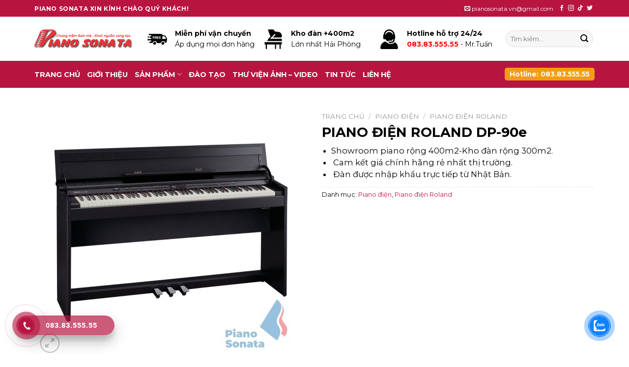

--- FILE ---
content_type: text/html; charset=UTF-8
request_url: https://pianosonata.vn/san-pham/piano-dien-roland-dp-90e/
body_size: 33339
content:
<!DOCTYPE html>
<html lang="vi" prefix="og: https://ogp.me/ns#" class="loading-site no-js">
<head>
	<meta charset="UTF-8" />
	<link rel="profile" href="http://gmpg.org/xfn/11" />
	<link rel="pingback" href="https://pianosonata.vn/xmlrpc.php" />

	<script>(function(html){html.className = html.className.replace(/\bno-js\b/,'js')})(document.documentElement);</script>
<meta name="viewport" content="width=device-width, initial-scale=1" />
<!-- Search Engine Optimization by Rank Math - https://rankmath.com/ -->
<title>Mua Đàn PIANO ĐIỆN ROLAND DP-90e Tại Hải Phòng Giá Tốt Nhất - Piano Sonata</title>
<meta name="description" content="Showroom piano rộng 400m2-Kho đàn rộng 300m2.  Cam kết giá chính hãng rẻ nhất thị trường.  Đàn được nhập khẩu trực tiếp từ Nhật Bản."/>
<meta name="robots" content="follow, index, max-snippet:-1, max-video-preview:-1, max-image-preview:large"/>
<link rel="canonical" href="https://pianosonata.vn/san-pham/piano-dien-roland-dp-90e/" />
<meta property="og:locale" content="vi_VN" />
<meta property="og:type" content="product" />
<meta property="og:title" content="Mua Đàn PIANO ĐIỆN ROLAND DP-90e Tại Hải Phòng Giá Tốt Nhất - Piano Sonata" />
<meta property="og:description" content="Showroom piano rộng 400m2-Kho đàn rộng 300m2.  Cam kết giá chính hãng rẻ nhất thị trường.  Đàn được nhập khẩu trực tiếp từ Nhật Bản." />
<meta property="og:url" content="https://pianosonata.vn/san-pham/piano-dien-roland-dp-90e/" />
<meta property="og:site_name" content="Piano Sonata" />
<meta property="og:updated_time" content="2024-05-08T09:27:25+07:00" />
<meta property="og:image" content="https://pianosonata.vn/wp-content/uploads/4BA8D727-0EE0-486C-B4DF-F97AAD5CE45E-e1712544204908.jpeg" />
<meta property="og:image:secure_url" content="https://pianosonata.vn/wp-content/uploads/4BA8D727-0EE0-486C-B4DF-F97AAD5CE45E-e1712544204908.jpeg" />
<meta property="og:image:width" content="400" />
<meta property="og:image:height" content="400" />
<meta property="og:image:alt" content="Piano Roland DP-90e" />
<meta property="og:image:type" content="image/jpeg" />
<meta property="product:brand" content="simple" />
<meta property="product:price:amount" content="19500000" />
<meta property="product:price:currency" content="VND" />
<meta property="product:availability" content="instock" />
<meta name="twitter:card" content="summary_large_image" />
<meta name="twitter:title" content="Mua Đàn PIANO ĐIỆN ROLAND DP-90e Tại Hải Phòng Giá Tốt Nhất - Piano Sonata" />
<meta name="twitter:description" content="Showroom piano rộng 400m2-Kho đàn rộng 300m2.  Cam kết giá chính hãng rẻ nhất thị trường.  Đàn được nhập khẩu trực tiếp từ Nhật Bản." />
<meta name="twitter:image" content="https://pianosonata.vn/wp-content/uploads/4BA8D727-0EE0-486C-B4DF-F97AAD5CE45E-e1712544204908.jpeg" />
<meta name="twitter:label1" content="Price" />
<meta name="twitter:data1" content="19,500,000&nbsp;&#8363;" />
<meta name="twitter:label2" content="Availability" />
<meta name="twitter:data2" content="In stock" />
<script type="application/ld+json" class="rank-math-schema">{"@context":"https://schema.org","@graph":[{"@type":"Place","@id":"https://pianosonata.vn/#place","geo":{"@type":"GeoCoordinates","latitude":"20.826487902580904","longitude":" 106.71355416931772"},"hasMap":"https://www.google.com/maps/search/?api=1&amp;query=20.826487902580904, 106.71355416931772","address":{"@type":"PostalAddress","streetAddress":"S\u1ed1 145D Nguy\u1ec5n V\u0103n H\u1edbi, H\u1ea3i An, TP. H\u1ea3i Ph\u00f2ng","postalCode":"180000","addressCountry":"Vi\u1ec7t Nam"}},{"@type":"Organization","@id":"https://pianosonata.vn/#organization","name":"Piano Sonata H\u1ea3i Ph\u00f2ng","url":"https://pianosonata.vn","sameAs":["https://www.facebook.com/trungtampianosonata"],"email":"pianosonata.vn@gmail.com","address":{"@type":"PostalAddress","streetAddress":"S\u1ed1 145D Nguy\u1ec5n V\u0103n H\u1edbi, H\u1ea3i An, TP. H\u1ea3i Ph\u00f2ng","postalCode":"180000","addressCountry":"Vi\u1ec7t Nam"},"logo":{"@type":"ImageObject","@id":"https://pianosonata.vn/#logo","url":"https://pianosonata.vn/wp-content/uploads/logo.png","contentUrl":"https://pianosonata.vn/wp-content/uploads/logo.png","caption":"Piano Sonata H\u1ea3i Ph\u00f2ng","inLanguage":"vi","width":"396","height":"77"},"contactPoint":[{"@type":"ContactPoint","telephone":"0838355555","contactType":"customer support"}],"location":{"@id":"https://pianosonata.vn/#place"}},{"@type":"WebSite","@id":"https://pianosonata.vn/#website","url":"https://pianosonata.vn","name":"Piano Sonata H\u1ea3i Ph\u00f2ng","publisher":{"@id":"https://pianosonata.vn/#organization"},"inLanguage":"vi"},{"@type":"ImageObject","@id":"https://pianosonata.vn/wp-content/uploads/4BA8D727-0EE0-486C-B4DF-F97AAD5CE45E-e1712544204908.jpeg","url":"https://pianosonata.vn/wp-content/uploads/4BA8D727-0EE0-486C-B4DF-F97AAD5CE45E-e1712544204908.jpeg","width":"400","height":"400","inLanguage":"vi"},{"@type":"ItemPage","@id":"https://pianosonata.vn/san-pham/piano-dien-roland-dp-90e/#webpage","url":"https://pianosonata.vn/san-pham/piano-dien-roland-dp-90e/","name":"Mua \u0110\u00e0n PIANO \u0110I\u1ec6N ROLAND DP-90e T\u1ea1i H\u1ea3i Ph\u00f2ng Gi\u00e1 T\u1ed1t Nh\u1ea5t - Piano Sonata","datePublished":"2024-04-08T09:43:33+07:00","dateModified":"2024-05-08T09:27:25+07:00","isPartOf":{"@id":"https://pianosonata.vn/#website"},"primaryImageOfPage":{"@id":"https://pianosonata.vn/wp-content/uploads/4BA8D727-0EE0-486C-B4DF-F97AAD5CE45E-e1712544204908.jpeg"},"inLanguage":"vi"},{"@type":"Product","brand":{"@type":"Brand","name":"simple"},"name":"Mua \u0110\u00e0n PIANO \u0110I\u1ec6N ROLAND DP-90e T\u1ea1i H\u1ea3i Ph\u00f2ng Gi\u00e1 T\u1ed1t Nh\u1ea5t - Piano Sonata","description":"H\u1ec7 th\u1ed1ng c\u1eeda h\u00e0ng chuy\u00ean mua b\u00e1n &amp; cho thu\u00ea \u0111\u00e0n piano PIANO \u0110I\u1ec6N ROLAND DP-90e nh\u1eadp kh\u1ea9u ch\u00ednh h\u00e3ng gi\u00e1 t\u1ed1t t\u1ea1i H\u1ea3i Ph\u00f2ng. Hotline: 083.83.555.55","category":"Piano \u0111i\u1ec7n","mainEntityOfPage":{"@id":"https://pianosonata.vn/san-pham/piano-dien-roland-dp-90e/#webpage"},"offers":{"@type":"Offer","price":"19500000","priceCurrency":"VND","priceValidUntil":"2027-12-31","availability":"https://schema.org/InStock","itemCondition":"NewCondition","url":"https://pianosonata.vn/san-pham/piano-dien-roland-dp-90e/","seller":{"@type":"Organization","@id":"https://pianosonata.vn/","name":"Piano Sonata H\u1ea3i Ph\u00f2ng","url":"https://pianosonata.vn","logo":"https://pianosonata.vn/wp-content/uploads/logo.png"}},"@id":"https://pianosonata.vn/san-pham/piano-dien-roland-dp-90e/#richSnippet","image":{"@id":"https://pianosonata.vn/wp-content/uploads/4BA8D727-0EE0-486C-B4DF-F97AAD5CE45E-e1712544204908.jpeg"}}]}</script>
<!-- /Rank Math WordPress SEO plugin -->

<link rel='dns-prefetch' href='//fonts.googleapis.com' />
<link href='https://fonts.gstatic.com' crossorigin rel='preconnect' />
<link rel='prefetch' href='https://pianosonata.vn/wp-content/themes/flatsome/assets/js/flatsome.js?ver=039f9485eef603e7c53a' />
<link rel='prefetch' href='https://pianosonata.vn/wp-content/themes/flatsome/assets/js/chunk.slider.js?ver=3.18.1' />
<link rel='prefetch' href='https://pianosonata.vn/wp-content/themes/flatsome/assets/js/chunk.popups.js?ver=3.18.1' />
<link rel='prefetch' href='https://pianosonata.vn/wp-content/themes/flatsome/assets/js/chunk.tooltips.js?ver=3.18.1' />
<link rel='prefetch' href='https://pianosonata.vn/wp-content/themes/flatsome/assets/js/woocommerce.js?ver=c9fe40206165dd93147b' />
<link rel="alternate" type="application/rss+xml" title="Dòng thông tin Piano Sonata &raquo;" href="https://pianosonata.vn/feed/" />
<link rel="alternate" type="application/rss+xml" title="Dòng phản hồi Piano Sonata &raquo;" href="https://pianosonata.vn/comments/feed/" />
<link rel="alternate" type="application/rss+xml" title="Piano Sonata &raquo; PIANO ĐIỆN ROLAND DP-90e Dòng phản hồi" href="https://pianosonata.vn/san-pham/piano-dien-roland-dp-90e/feed/" />
<script type="text/javascript">
/* <![CDATA[ */
window._wpemojiSettings = {"baseUrl":"https:\/\/s.w.org\/images\/core\/emoji\/14.0.0\/72x72\/","ext":".png","svgUrl":"https:\/\/s.w.org\/images\/core\/emoji\/14.0.0\/svg\/","svgExt":".svg","source":{"concatemoji":"https:\/\/pianosonata.vn\/wp-includes\/js\/wp-emoji-release.min.js?ver=6.4.2"}};
/*! This file is auto-generated */
!function(i,n){var o,s,e;function c(e){try{var t={supportTests:e,timestamp:(new Date).valueOf()};sessionStorage.setItem(o,JSON.stringify(t))}catch(e){}}function p(e,t,n){e.clearRect(0,0,e.canvas.width,e.canvas.height),e.fillText(t,0,0);var t=new Uint32Array(e.getImageData(0,0,e.canvas.width,e.canvas.height).data),r=(e.clearRect(0,0,e.canvas.width,e.canvas.height),e.fillText(n,0,0),new Uint32Array(e.getImageData(0,0,e.canvas.width,e.canvas.height).data));return t.every(function(e,t){return e===r[t]})}function u(e,t,n){switch(t){case"flag":return n(e,"\ud83c\udff3\ufe0f\u200d\u26a7\ufe0f","\ud83c\udff3\ufe0f\u200b\u26a7\ufe0f")?!1:!n(e,"\ud83c\uddfa\ud83c\uddf3","\ud83c\uddfa\u200b\ud83c\uddf3")&&!n(e,"\ud83c\udff4\udb40\udc67\udb40\udc62\udb40\udc65\udb40\udc6e\udb40\udc67\udb40\udc7f","\ud83c\udff4\u200b\udb40\udc67\u200b\udb40\udc62\u200b\udb40\udc65\u200b\udb40\udc6e\u200b\udb40\udc67\u200b\udb40\udc7f");case"emoji":return!n(e,"\ud83e\udef1\ud83c\udffb\u200d\ud83e\udef2\ud83c\udfff","\ud83e\udef1\ud83c\udffb\u200b\ud83e\udef2\ud83c\udfff")}return!1}function f(e,t,n){var r="undefined"!=typeof WorkerGlobalScope&&self instanceof WorkerGlobalScope?new OffscreenCanvas(300,150):i.createElement("canvas"),a=r.getContext("2d",{willReadFrequently:!0}),o=(a.textBaseline="top",a.font="600 32px Arial",{});return e.forEach(function(e){o[e]=t(a,e,n)}),o}function t(e){var t=i.createElement("script");t.src=e,t.defer=!0,i.head.appendChild(t)}"undefined"!=typeof Promise&&(o="wpEmojiSettingsSupports",s=["flag","emoji"],n.supports={everything:!0,everythingExceptFlag:!0},e=new Promise(function(e){i.addEventListener("DOMContentLoaded",e,{once:!0})}),new Promise(function(t){var n=function(){try{var e=JSON.parse(sessionStorage.getItem(o));if("object"==typeof e&&"number"==typeof e.timestamp&&(new Date).valueOf()<e.timestamp+604800&&"object"==typeof e.supportTests)return e.supportTests}catch(e){}return null}();if(!n){if("undefined"!=typeof Worker&&"undefined"!=typeof OffscreenCanvas&&"undefined"!=typeof URL&&URL.createObjectURL&&"undefined"!=typeof Blob)try{var e="postMessage("+f.toString()+"("+[JSON.stringify(s),u.toString(),p.toString()].join(",")+"));",r=new Blob([e],{type:"text/javascript"}),a=new Worker(URL.createObjectURL(r),{name:"wpTestEmojiSupports"});return void(a.onmessage=function(e){c(n=e.data),a.terminate(),t(n)})}catch(e){}c(n=f(s,u,p))}t(n)}).then(function(e){for(var t in e)n.supports[t]=e[t],n.supports.everything=n.supports.everything&&n.supports[t],"flag"!==t&&(n.supports.everythingExceptFlag=n.supports.everythingExceptFlag&&n.supports[t]);n.supports.everythingExceptFlag=n.supports.everythingExceptFlag&&!n.supports.flag,n.DOMReady=!1,n.readyCallback=function(){n.DOMReady=!0}}).then(function(){return e}).then(function(){var e;n.supports.everything||(n.readyCallback(),(e=n.source||{}).concatemoji?t(e.concatemoji):e.wpemoji&&e.twemoji&&(t(e.twemoji),t(e.wpemoji)))}))}((window,document),window._wpemojiSettings);
/* ]]> */
</script>
<style id='wp-emoji-styles-inline-css' type='text/css'>

	img.wp-smiley, img.emoji {
		display: inline !important;
		border: none !important;
		box-shadow: none !important;
		height: 1em !important;
		width: 1em !important;
		margin: 0 0.07em !important;
		vertical-align: -0.1em !important;
		background: none !important;
		padding: 0 !important;
	}
</style>
<style id='wp-block-library-inline-css' type='text/css'>
:root{--wp-admin-theme-color:#007cba;--wp-admin-theme-color--rgb:0,124,186;--wp-admin-theme-color-darker-10:#006ba1;--wp-admin-theme-color-darker-10--rgb:0,107,161;--wp-admin-theme-color-darker-20:#005a87;--wp-admin-theme-color-darker-20--rgb:0,90,135;--wp-admin-border-width-focus:2px;--wp-block-synced-color:#7a00df;--wp-block-synced-color--rgb:122,0,223}@media (min-resolution:192dpi){:root{--wp-admin-border-width-focus:1.5px}}.wp-element-button{cursor:pointer}:root{--wp--preset--font-size--normal:16px;--wp--preset--font-size--huge:42px}:root .has-very-light-gray-background-color{background-color:#eee}:root .has-very-dark-gray-background-color{background-color:#313131}:root .has-very-light-gray-color{color:#eee}:root .has-very-dark-gray-color{color:#313131}:root .has-vivid-green-cyan-to-vivid-cyan-blue-gradient-background{background:linear-gradient(135deg,#00d084,#0693e3)}:root .has-purple-crush-gradient-background{background:linear-gradient(135deg,#34e2e4,#4721fb 50%,#ab1dfe)}:root .has-hazy-dawn-gradient-background{background:linear-gradient(135deg,#faaca8,#dad0ec)}:root .has-subdued-olive-gradient-background{background:linear-gradient(135deg,#fafae1,#67a671)}:root .has-atomic-cream-gradient-background{background:linear-gradient(135deg,#fdd79a,#004a59)}:root .has-nightshade-gradient-background{background:linear-gradient(135deg,#330968,#31cdcf)}:root .has-midnight-gradient-background{background:linear-gradient(135deg,#020381,#2874fc)}.has-regular-font-size{font-size:1em}.has-larger-font-size{font-size:2.625em}.has-normal-font-size{font-size:var(--wp--preset--font-size--normal)}.has-huge-font-size{font-size:var(--wp--preset--font-size--huge)}.has-text-align-center{text-align:center}.has-text-align-left{text-align:left}.has-text-align-right{text-align:right}#end-resizable-editor-section{display:none}.aligncenter{clear:both}.items-justified-left{justify-content:flex-start}.items-justified-center{justify-content:center}.items-justified-right{justify-content:flex-end}.items-justified-space-between{justify-content:space-between}.screen-reader-text{clip:rect(1px,1px,1px,1px);word-wrap:normal!important;border:0;-webkit-clip-path:inset(50%);clip-path:inset(50%);height:1px;margin:-1px;overflow:hidden;padding:0;position:absolute;width:1px}.screen-reader-text:focus{clip:auto!important;background-color:#ddd;-webkit-clip-path:none;clip-path:none;color:#444;display:block;font-size:1em;height:auto;left:5px;line-height:normal;padding:15px 23px 14px;text-decoration:none;top:5px;width:auto;z-index:100000}html :where(.has-border-color){border-style:solid}html :where([style*=border-top-color]){border-top-style:solid}html :where([style*=border-right-color]){border-right-style:solid}html :where([style*=border-bottom-color]){border-bottom-style:solid}html :where([style*=border-left-color]){border-left-style:solid}html :where([style*=border-width]){border-style:solid}html :where([style*=border-top-width]){border-top-style:solid}html :where([style*=border-right-width]){border-right-style:solid}html :where([style*=border-bottom-width]){border-bottom-style:solid}html :where([style*=border-left-width]){border-left-style:solid}html :where(img[class*=wp-image-]){height:auto;max-width:100%}:where(figure){margin:0 0 1em}html :where(.is-position-sticky){--wp-admin--admin-bar--position-offset:var(--wp-admin--admin-bar--height,0px)}@media screen and (max-width:600px){html :where(.is-position-sticky){--wp-admin--admin-bar--position-offset:0px}}
</style>
<link rel='stylesheet' id='photoswipe-css' href='https://pianosonata.vn/wp-content/plugins/woocommerce/assets/css/photoswipe/photoswipe.min.css?ver=8.4.0' type='text/css' media='all' />
<link rel='stylesheet' id='photoswipe-default-skin-css' href='https://pianosonata.vn/wp-content/plugins/woocommerce/assets/css/photoswipe/default-skin/default-skin.min.css?ver=8.4.0' type='text/css' media='all' />
<style id='woocommerce-inline-inline-css' type='text/css'>
.woocommerce form .form-row .required { visibility: visible; }
</style>
<link rel='stylesheet' id='cmoz-style-css' href='https://pianosonata.vn/wp-content/plugins/contact-me-on-zalo/assets/css/style-2.css?ver=1.0.4' type='text/css' media='all' />
<link rel='stylesheet' id='hpr-style-css' href='https://pianosonata.vn/wp-content/plugins/hotline-phone-ring/assets/css/style-1.css?ver=2.0.6' type='text/css' media='all' />
<link rel='stylesheet' id='flatsome-main-css' href='https://pianosonata.vn/wp-content/themes/flatsome/assets/css/flatsome.css?ver=3.18.1' type='text/css' media='all' />
<style id='flatsome-main-inline-css' type='text/css'>
@font-face {
				font-family: "fl-icons";
				font-display: block;
				src: url(https://pianosonata.vn/wp-content/themes/flatsome/assets/css/icons/fl-icons.eot?v=3.18.1);
				src:
					url(https://pianosonata.vn/wp-content/themes/flatsome/assets/css/icons/fl-icons.eot#iefix?v=3.18.1) format("embedded-opentype"),
					url(https://pianosonata.vn/wp-content/themes/flatsome/assets/css/icons/fl-icons.woff2?v=3.18.1) format("woff2"),
					url(https://pianosonata.vn/wp-content/themes/flatsome/assets/css/icons/fl-icons.ttf?v=3.18.1) format("truetype"),
					url(https://pianosonata.vn/wp-content/themes/flatsome/assets/css/icons/fl-icons.woff?v=3.18.1) format("woff"),
					url(https://pianosonata.vn/wp-content/themes/flatsome/assets/css/icons/fl-icons.svg?v=3.18.1#fl-icons) format("svg");
			}
</style>
<link rel='stylesheet' id='flatsome-shop-css' href='https://pianosonata.vn/wp-content/themes/flatsome/assets/css/flatsome-shop.css?ver=3.18.1' type='text/css' media='all' />
<link rel='stylesheet' id='flatsome-style-css' href='https://pianosonata.vn/wp-content/themes/flatsome-child/style.css?ver=3.0' type='text/css' media='all' />
<link rel='stylesheet' id='flatsome-googlefonts-css' href='//fonts.googleapis.com/css?family=Montserrat%3Aregular%2C700%2Cregular%2C700%2Cregular&#038;display=auto&#038;ver=3.9' type='text/css' media='all' />
<script type="text/javascript" src="https://pianosonata.vn/wp-includes/js/jquery/jquery.min.js?ver=3.7.1" id="jquery-core-js"></script>
<script type="text/javascript" src="https://pianosonata.vn/wp-includes/js/jquery/jquery-migrate.min.js?ver=3.4.1" id="jquery-migrate-js"></script>
<script type="text/javascript" src="https://pianosonata.vn/wp-content/plugins/woocommerce/assets/js/jquery-blockui/jquery.blockUI.min.js?ver=2.7.0-wc.8.4.0" id="jquery-blockui-js" data-wp-strategy="defer"></script>
<script type="text/javascript" id="wc-add-to-cart-js-extra">
/* <![CDATA[ */
var wc_add_to_cart_params = {"ajax_url":"\/wp-admin\/admin-ajax.php","wc_ajax_url":"\/?wc-ajax=%%endpoint%%","i18n_view_cart":"Xem gi\u1ecf h\u00e0ng","cart_url":"https:\/\/pianosonata.vn\/gio-hang\/","is_cart":"","cart_redirect_after_add":"no"};
/* ]]> */
</script>
<script type="text/javascript" src="https://pianosonata.vn/wp-content/plugins/woocommerce/assets/js/frontend/add-to-cart.min.js?ver=8.4.0" id="wc-add-to-cart-js" defer="defer" data-wp-strategy="defer"></script>
<script type="text/javascript" src="https://pianosonata.vn/wp-content/plugins/woocommerce/assets/js/photoswipe/photoswipe.min.js?ver=4.1.1-wc.8.4.0" id="photoswipe-js" defer="defer" data-wp-strategy="defer"></script>
<script type="text/javascript" src="https://pianosonata.vn/wp-content/plugins/woocommerce/assets/js/photoswipe/photoswipe-ui-default.min.js?ver=4.1.1-wc.8.4.0" id="photoswipe-ui-default-js" defer="defer" data-wp-strategy="defer"></script>
<script type="text/javascript" id="wc-single-product-js-extra">
/* <![CDATA[ */
var wc_single_product_params = {"i18n_required_rating_text":"Vui l\u00f2ng ch\u1ecdn m\u1ed9t m\u1ee9c \u0111\u00e1nh gi\u00e1","review_rating_required":"yes","flexslider":{"rtl":false,"animation":"slide","smoothHeight":true,"directionNav":false,"controlNav":"thumbnails","slideshow":false,"animationSpeed":500,"animationLoop":false,"allowOneSlide":false},"zoom_enabled":"","zoom_options":[],"photoswipe_enabled":"1","photoswipe_options":{"shareEl":false,"closeOnScroll":false,"history":false,"hideAnimationDuration":0,"showAnimationDuration":0},"flexslider_enabled":""};
/* ]]> */
</script>
<script type="text/javascript" src="https://pianosonata.vn/wp-content/plugins/woocommerce/assets/js/frontend/single-product.min.js?ver=8.4.0" id="wc-single-product-js" defer="defer" data-wp-strategy="defer"></script>
<script type="text/javascript" src="https://pianosonata.vn/wp-content/plugins/woocommerce/assets/js/js-cookie/js.cookie.min.js?ver=2.1.4-wc.8.4.0" id="js-cookie-js" data-wp-strategy="defer"></script>
<link rel="https://api.w.org/" href="https://pianosonata.vn/wp-json/" /><link rel="alternate" type="application/json" href="https://pianosonata.vn/wp-json/wp/v2/product/3712" /><link rel="EditURI" type="application/rsd+xml" title="RSD" href="https://pianosonata.vn/xmlrpc.php?rsd" />
<meta name="generator" content="WordPress 6.4.2" />
<link rel='shortlink' href='https://pianosonata.vn/?p=3712' />
<link rel="alternate" type="application/json+oembed" href="https://pianosonata.vn/wp-json/oembed/1.0/embed?url=https%3A%2F%2Fpianosonata.vn%2Fsan-pham%2Fpiano-dien-roland-dp-90e%2F" />
<link rel="alternate" type="text/xml+oembed" href="https://pianosonata.vn/wp-json/oembed/1.0/embed?url=https%3A%2F%2Fpianosonata.vn%2Fsan-pham%2Fpiano-dien-roland-dp-90e%2F&#038;format=xml" />
			<style>
				.hotline-phone-ring-circle {
					border-color: #b71540;
				}
				.hotline-phone-ring-circle-fill, .hotline-phone-ring-img-circle, .hotline-bar {
					background-color: #b71540;
				}
			</style>

							<style>
					.hotline-bar {
						background: rgb( 183, 21, 64, .7 );
					}
				</style>
				<style>.bg{opacity: 0; transition: opacity 1s; -webkit-transition: opacity 1s;} .bg-loaded{opacity: 1;}</style>	<noscript><style>.woocommerce-product-gallery{ opacity: 1 !important; }</style></noscript>
	<link rel="icon" href="https://pianosonata.vn/wp-content/uploads/cropped-favicon-32x32.jpg" sizes="32x32" />
<link rel="icon" href="https://pianosonata.vn/wp-content/uploads/cropped-favicon-192x192.jpg" sizes="192x192" />
<link rel="apple-touch-icon" href="https://pianosonata.vn/wp-content/uploads/cropped-favicon-180x180.jpg" />
<meta name="msapplication-TileImage" content="https://pianosonata.vn/wp-content/uploads/cropped-favicon-270x270.jpg" />
<style id="custom-css" type="text/css">:root {--primary-color: #b71540;--fs-color-primary: #b71540;--fs-color-secondary: #dd9933;--fs-color-success: #81d742;--fs-color-alert: #dd3333;--fs-experimental-link-color: #b71540;--fs-experimental-link-color-hover: #e52e5f;}.tooltipster-base {--tooltip-color: #ffffff;--tooltip-bg-color: #000000;}.off-canvas-right .mfp-content, .off-canvas-left .mfp-content {--drawer-width: 300px;}.off-canvas .mfp-content.off-canvas-cart {--drawer-width: 360px;}html{background-color:#ffffff!important;}.container-width, .full-width .ubermenu-nav, .container, .row{max-width: 1170px}.row.row-collapse{max-width: 1140px}.row.row-small{max-width: 1162.5px}.row.row-large{max-width: 1200px}.header-main{height: 90px}#logo img{max-height: 90px}#logo{width:200px;}.header-bottom{min-height: 55px}.header-top{min-height: 34px}.transparent .header-main{height: 90px}.transparent #logo img{max-height: 90px}.has-transparent + .page-title:first-of-type,.has-transparent + #main > .page-title,.has-transparent + #main > div > .page-title,.has-transparent + #main .page-header-wrapper:first-of-type .page-title{padding-top: 170px;}.header.show-on-scroll,.stuck .header-main{height:50px!important}.stuck #logo img{max-height: 50px!important}.search-form{ width: 90%;}.header-bottom {background-color: #b71540}.top-bar-nav > li > a{line-height: 25px }.stuck .header-main .nav > li > a{line-height: 50px }.header-bottom-nav > li > a{line-height: 16px }@media (max-width: 549px) {.header-main{height: 50px}#logo img{max-height: 50px}}.nav-dropdown{font-size:100%}body{color: #000000}h1,h2,h3,h4,h5,h6,.heading-font{color: #000000;}body{font-size: 100%;}@media screen and (max-width: 549px){body{font-size: 100%;}}body{font-family: Montserrat, sans-serif;}body {font-weight: 400;font-style: normal;}.nav > li > a {font-family: Montserrat, sans-serif;}.mobile-sidebar-levels-2 .nav > li > ul > li > a {font-family: Montserrat, sans-serif;}.nav > li > a,.mobile-sidebar-levels-2 .nav > li > ul > li > a {font-weight: 700;font-style: normal;}h1,h2,h3,h4,h5,h6,.heading-font, .off-canvas-center .nav-sidebar.nav-vertical > li > a{font-family: Montserrat, sans-serif;}h1,h2,h3,h4,h5,h6,.heading-font,.banner h1,.banner h2 {font-weight: 700;font-style: normal;}.alt-font{font-family: Montserrat, sans-serif;}.alt-font {font-weight: 400!important;font-style: normal!important;}.widget a{color: #b71540;}.widget a:hover{color: #e52e5f;}.widget .tagcloud a:hover{border-color: #e52e5f; background-color: #e52e5f;}.is-divider{background-color: #000000;}.shop-page-title.featured-title .title-overlay{background-color: rgba(188,3,188,0.97);}.has-equal-box-heights .box-image {padding-top: 100%;}.shop-page-title.featured-title .title-bg{ background-image: url(https://pianosonata.vn/wp-content/uploads/4BA8D727-0EE0-486C-B4DF-F97AAD5CE45E-e1712544204908.jpeg)!important;}@media screen and (min-width: 550px){.products .box-vertical .box-image{min-width: 247px!important;width: 247px!important;}}.footer-2{background-color: #ffffff}.absolute-footer, html{background-color: #ffffff}.nav-vertical-fly-out > li + li {border-top-width: 1px; border-top-style: solid;}/* Custom CSS */#wide-nav .flex-left .nav-top-link{color:#ffffff;letter-spacing:normal;font-size: 0.9em;}#wide-nav .flex-right span{background-color:#f39c12;padding: 5px 10px 5px 10px;border-radius: 5px;}.sidebar-wrapper .widget .small{display: none;}.widget-title span{display: block;background-color: #b71540;color: #fff;padding: 10px 0 8px 10px;text-align: center;border-top-left-radius:5px;border-top-right-radius:5px;font-size: 0.9em;letter-spacing:normal;}.widget ul{border: 1px #ccc solid;}.widget ul li{padding-left: 20px;}.widget{box-shadow:1px 2px 2px 2px #f5f4f4;}#block_widget-3{box-shadow:none;color:red;}.col-inner .section-title{background: #b71540;border-top-left-radius:5px;border-top-right-radius:5px;}.col-inner .section-title span{color: #fff;padding:8px 0 8px 15px;}.col-inner .section-title a, .col-inner .section-title i{color: #fff;font-size: 0.6em;}.col-inner .title-wrapper a{font-weight:600;color:#1e3799;font-size:0.9em;}.col-inner .section-title span{border: none;}.sidebar-wrapper .post-date{padding-bottom:0px;font-size:0.9em;margin-top:0px;color:#673ab7;display:block;margin-bottom:8px;margin-top:-5px;}.product-thumbnails img, .product-gallery-slider img{display:block;margin: auto;width:auto;}.footer-1 .widget, .footer-1 .widget p{box-shadow:none;color: #000;}.footer-1 .widget h3{color: #1db149;font-size: 1em;text-transform: uppercase;}.widget .product_list_widget a span,.widget .product_list_widget ins .woocommerce-Price-amount, .widget .product_list_widget del .woocommerce-Price-amount, .product_list_widget li .amount{font-size: 0.8em;float: right;margin-right: 10px }.widget .product_list_widget li del .woocommerce-Price-amount{text-decoration:line-through !important;}.is-divider{display:none}.product-short-description{line-height:1em;font-size:0.9em;}.product-short-description p{line-height:1em;margin-bottom:10px;}.product-categories li a{color:#0000ff;}.row-main .col{padding-bottom:0px;}#content{padding-bottom:0px;}#hotline-bottom{position:fixed !important;bottom: 20px !important;right: 25px !important;width:auto;z-index: 9999;}#hotline-bottom .icon-box-text{border-radius:5px;background-color:#3f51b5;color:#ffffff;margin-left:5px;padding: 0 10px 0 10px;}.danhmuctrangchu h2 {padding: 8px 0px 8px 15px;background-color:#b71540;border-top-left-radius: 5px;border-top-right-radius: 5px;color: #fff;font-size: 1em;font-weight: normal;margin: 15px 0 0 0;}.danhmuctrangchu .row{border-left: 1px solid #ccc;}.danhmuctrangchu .product{border-right: 1px solid #ccc;border-bottom:1px solid #ccc;}.badge-container{display:none}.video-chan-trang ul li{background:#eee;padding: 5px 0 5px 30px;margin:2px;}.qa-serial{font-weight:700;color:#B71540;}.product-short-description{text-align:left;}.tukhoatimkiem p, .tukhoatimkiem span, .tukhoatimkiem h1, .tukhoatimkiem h2, .tukhoatimkiem h3, .tukhoatimkiem h4, .tukhoatimkiem h5, .tukhoatimkiem h6 {display: inline !important;}h6 {text-transform: none;opacity: unset;letter-spacing: normal;}.widget ul li{padding-right: 10px;}/* Custom CSS Mobile */@media (max-width: 549px){.hotline-bar{display:block;}.nav>li>a>i.icon-menu,.nav>li>a>i.icon-shopping-basket {color: #b71540;}}.label-new.menu-item > a:after{content:"New";}.label-hot.menu-item > a:after{content:"Hot";}.label-sale.menu-item > a:after{content:"Sale";}.label-popular.menu-item > a:after{content:"Popular";}</style></head>

<body class="product-template-default single single-product postid-3712 theme-flatsome woocommerce woocommerce-page woocommerce-no-js full-width lightbox nav-dropdown-has-arrow nav-dropdown-has-shadow nav-dropdown-has-border catalog-mode no-prices">


<a class="skip-link screen-reader-text" href="#main">Skip to content</a>

<div id="wrapper">

	
	<header id="header" class="header has-sticky sticky-jump">
		<div class="header-wrapper">
			<div id="top-bar" class="header-top hide-for-sticky nav-dark">
    <div class="flex-row container">
      <div class="flex-col hide-for-medium flex-left">
          <ul class="nav nav-left medium-nav-center nav-small  nav-">
              <li class="html custom html_topbar_left"><strong class="uppercase">Piano Sonata Xin Kính Chào Quý Khách!</strong></li>          </ul>
      </div>

      <div class="flex-col hide-for-medium flex-center">
          <ul class="nav nav-center nav-small  nav-">
                        </ul>
      </div>

      <div class="flex-col hide-for-medium flex-right">
         <ul class="nav top-bar-nav nav-right nav-small  nav-">
              <li class="html custom html_top_right_text"><i class="icon-envelop"></i><span class="header-newsletter-title hide-for-medium"> 
 pianosonata.vn@gmail.com</span></li><li class="html header-social-icons ml-0">
	<div class="social-icons follow-icons" ><a href="http://url" target="_blank" data-label="Facebook" class="icon plain facebook tooltip" title="Follow on Facebook" aria-label="Follow on Facebook" rel="noopener nofollow external noreferrer sponsored ugc" data-wpel-link="external"><i class="icon-facebook" ></i></a><a href="#" target="_blank" data-label="Instagram" class="icon plain instagram tooltip" title="Follow on Instagram" aria-label="Follow on Instagram" rel="noopener nofollow"><i class="icon-instagram" ></i></a><a href="#" target="_blank" data-label="TikTok" class="icon plain tiktok tooltip" title="Follow on TikTok" aria-label="Follow on TikTok" rel="noopener nofollow"><i class="icon-tiktok" ></i></a><a href="#" data-label="Twitter" target="_blank" class="icon plain twitter tooltip" title="Follow on Twitter" aria-label="Follow on Twitter" rel="noopener nofollow"><i class="icon-twitter" ></i></a></div></li>
          </ul>
      </div>

            <div class="flex-col show-for-medium flex-grow">
          <ul class="nav nav-center nav-small mobile-nav  nav-">
              <li class="html custom html_topbar_left"><strong class="uppercase">Piano Sonata Xin Kính Chào Quý Khách!</strong></li>          </ul>
      </div>
      
    </div>
</div>
<div id="masthead" class="header-main ">
      <div class="header-inner flex-row container logo-left medium-logo-center" role="navigation">

          <!-- Logo -->
          <div id="logo" class="flex-col logo">
            
<!-- Header logo -->
<a href="https://pianosonata.vn/" title="Piano Sonata - Chuyên mua bán đàn piano chính hãng tại Hải Phòng" rel="home" data-wpel-link="internal">
		<img width="396" height="77" src="https://pianosonata.vn/wp-content/uploads/logo.png" class="header_logo header-logo" alt="Piano Sonata"/><img  width="396" height="77" src="https://pianosonata.vn/wp-content/uploads/logo.png" class="header-logo-dark" alt="Piano Sonata"/></a>
          </div>

          <!-- Mobile Left Elements -->
          <div class="flex-col show-for-medium flex-left">
            <ul class="mobile-nav nav nav-left ">
              <li class="nav-icon has-icon">
  		<a href="#" data-open="#main-menu" data-pos="left" data-bg="main-menu-overlay" data-color="" class="is-small" aria-label="Menu" aria-controls="main-menu" aria-expanded="false">

		  <i class="icon-menu" ></i>
		  		</a>
	</li>
            </ul>
          </div>

          <!-- Left Elements -->
          <div class="flex-col hide-for-medium flex-left
            flex-grow">
            <ul class="header-nav header-nav-main nav nav-left  nav-uppercase" >
              <li class="header-block"><div class="header-block-block-1"><div class="row row-collapse row-full-width"  id="row-874355008">


	<div id="col-247238414" class="col medium-4 large-4"  >
				<div class="col-inner"  >
			
			


		<div class="icon-box featured-box icon-box-left text-left"  >
					<div class="icon-box-img" style="width: 40px">
				<div class="icon">
					<div class="icon-inner" >
						<img width="256" height="256" src="https://pianosonata.vn/wp-content/uploads/free-shipping.png" class="attachment-medium size-medium" alt="" decoding="async" fetchpriority="high" srcset="https://pianosonata.vn/wp-content/uploads/free-shipping.png 256w, https://pianosonata.vn/wp-content/uploads/free-shipping-247x247.png 247w, https://pianosonata.vn/wp-content/uploads/free-shipping-100x100.png 100w" sizes="(max-width: 256px) 100vw, 256px" />					</div>
				</div>
			</div>
				<div class="icon-box-text last-reset">
									

<p style="font-size: 14px;"><b>Miễn phí vận chuyển</b><br />
Áp dụng mọi đơn hàng</p>

		</div>
	</div>
	
	

		</div>
					</div>

	

	<div id="col-455339067" class="col medium-4 large-4"  >
				<div class="col-inner"  >
			
			


		<div class="icon-box featured-box icon-box-left text-left"  >
					<div class="icon-box-img" style="width: 40px">
				<div class="icon">
					<div class="icon-inner" >
						<img width="256" height="256" src="https://pianosonata.vn/wp-content/uploads/piano-1.png" class="attachment-medium size-medium" alt="" decoding="async" srcset="https://pianosonata.vn/wp-content/uploads/piano-1.png 256w, https://pianosonata.vn/wp-content/uploads/piano-1-247x247.png 247w, https://pianosonata.vn/wp-content/uploads/piano-1-100x100.png 100w" sizes="(max-width: 256px) 100vw, 256px" />					</div>
				</div>
			</div>
				<div class="icon-box-text last-reset">
									

<p style="font-size: 14px;"><b>Kho đàn +400m2</b><br />
Lớn nhất Hải Phòng</p>

		</div>
	</div>
	
	

		</div>
					</div>

	

	<div id="col-847567906" class="col medium-4 large-4"  >
				<div class="col-inner"  >
			
			


		<div class="icon-box featured-box icon-box-left text-left"  >
					<div class="icon-box-img" style="width: 40px">
				<div class="icon">
					<div class="icon-inner" >
						<img width="256" height="256" src="https://pianosonata.vn/wp-content/uploads/customer-service.png" class="attachment-medium size-medium" alt="" decoding="async" srcset="https://pianosonata.vn/wp-content/uploads/customer-service.png 256w, https://pianosonata.vn/wp-content/uploads/customer-service-247x247.png 247w, https://pianosonata.vn/wp-content/uploads/customer-service-100x100.png 100w" sizes="(max-width: 256px) 100vw, 256px" />					</div>
				</div>
			</div>
				<div class="icon-box-text last-reset">
									

<p style="font-size: 14px;"><b>Hotline hỗ trợ 24/24</b><br />
<b style="color:red">083.83.555.55 </b>- Mr.Tuấn</p>

		</div>
	</div>
	
	

		</div>
					</div>

	

</div></div></li>            </ul>
          </div>

          <!-- Right Elements -->
          <div class="flex-col hide-for-medium flex-right">
            <ul class="header-nav header-nav-main nav nav-right  nav-uppercase">
              <li class="header-search-form search-form html relative has-icon">
	<div class="header-search-form-wrapper">
		<div class="searchform-wrapper ux-search-box relative form-flat is-normal"><form role="search" method="get" class="searchform" action="https://pianosonata.vn/">
	<div class="flex-row relative">
						<div class="flex-col flex-grow">
			<label class="screen-reader-text" for="woocommerce-product-search-field-0">Tìm kiếm:</label>
			<input type="search" id="woocommerce-product-search-field-0" class="search-field mb-0" placeholder="Tìm kiếm&hellip;" value="" name="s" />
			<input type="hidden" name="post_type" value="product" />
					</div>
		<div class="flex-col">
			<button type="submit" value="Tìm kiếm" class="ux-search-submit submit-button secondary button  icon mb-0" aria-label="Submit">
				<i class="icon-search" ></i>			</button>
		</div>
	</div>
	<div class="live-search-results text-left z-top"></div>
</form>
</div>	</div>
</li>
            </ul>
          </div>

          <!-- Mobile Right Elements -->
          <div class="flex-col show-for-medium flex-right">
            <ul class="mobile-nav nav nav-right ">
                          </ul>
          </div>

      </div>

            <div class="container"><div class="top-divider full-width"></div></div>
      </div>
<div id="wide-nav" class="header-bottom wide-nav nav-dark hide-for-medium">
    <div class="flex-row container">

                        <div class="flex-col hide-for-medium flex-left">
                <ul class="nav header-nav header-bottom-nav nav-left  nav-uppercase">
                    <li id="menu-item-596" class="menu-item menu-item-type-post_type menu-item-object-page menu-item-home menu-item-596 menu-item-design-default"><a href="https://pianosonata.vn/" class="nav-top-link" data-wpel-link="internal">Trang chủ</a></li>
<li id="menu-item-598" class="menu-item menu-item-type-post_type menu-item-object-page menu-item-598 menu-item-design-default"><a href="https://pianosonata.vn/gioi-thieu/" class="nav-top-link" data-wpel-link="internal">Giới thiệu</a></li>
<li id="menu-item-597" class="menu-item menu-item-type-post_type menu-item-object-page menu-item-has-children current_page_parent menu-item-597 menu-item-design-default has-dropdown"><a href="https://pianosonata.vn/cua-hang/" class="nav-top-link" aria-expanded="false" aria-haspopup="menu" data-wpel-link="internal">Sản phẩm<i class="icon-angle-down" ></i></a>
<ul class="sub-menu nav-dropdown nav-dropdown-bold">
	<li id="menu-item-603" class="menu-item menu-item-type-taxonomy menu-item-object-product_cat menu-item-has-children menu-item-603 nav-dropdown-col"><a href="https://pianosonata.vn/danh-muc-san-pham/grand-piano/" data-wpel-link="internal">Grand piano</a>
	<ul class="sub-menu nav-column nav-dropdown-bold">
		<li id="menu-item-604" class="menu-item menu-item-type-taxonomy menu-item-object-product_cat menu-item-604"><a href="https://pianosonata.vn/danh-muc-san-pham/grand-piano/grand-piano-kawai/" data-wpel-link="internal">Grand piano Kawai</a></li>
		<li id="menu-item-605" class="menu-item menu-item-type-taxonomy menu-item-object-product_cat menu-item-605"><a href="https://pianosonata.vn/danh-muc-san-pham/grand-piano/grand-piano-yamaha/" data-wpel-link="internal">Grand piano Yamaha</a></li>
	</ul>
</li>
	<li id="menu-item-607" class="menu-item menu-item-type-taxonomy menu-item-object-product_cat menu-item-has-children menu-item-607 nav-dropdown-col"><a href="https://pianosonata.vn/danh-muc-san-pham/piano-brand-new/" data-wpel-link="internal">Piano brand new</a>
	<ul class="sub-menu nav-column nav-dropdown-bold">
		<li id="menu-item-608" class="menu-item menu-item-type-taxonomy menu-item-object-product_cat menu-item-608"><a href="https://pianosonata.vn/danh-muc-san-pham/piano-brand-new/grand-piano-brand-new/" data-wpel-link="internal">Grand piano brand new</a></li>
		<li id="menu-item-609" class="menu-item menu-item-type-taxonomy menu-item-object-product_cat menu-item-609"><a href="https://pianosonata.vn/danh-muc-san-pham/piano-brand-new/piano-co-brand-new/" data-wpel-link="internal">Piano cơ brand new</a></li>
		<li id="menu-item-610" class="menu-item menu-item-type-taxonomy menu-item-object-product_cat menu-item-610"><a href="https://pianosonata.vn/danh-muc-san-pham/piano-brand-new/piano-dien-brand-new/" data-wpel-link="internal">Piano điện brand new</a></li>
	</ul>
</li>
	<li id="menu-item-611" class="menu-item menu-item-type-taxonomy menu-item-object-product_cat menu-item-has-children menu-item-611 nav-dropdown-col"><a href="https://pianosonata.vn/danh-muc-san-pham/piano-co/" data-wpel-link="internal">Piano cơ</a>
	<ul class="sub-menu nav-column nav-dropdown-bold">
		<li id="menu-item-612" class="menu-item menu-item-type-taxonomy menu-item-object-product_cat menu-item-612"><a href="https://pianosonata.vn/danh-muc-san-pham/piano-co/piano-co-kawai/" data-wpel-link="internal">Piano cơ Kawai</a></li>
		<li id="menu-item-614" class="menu-item menu-item-type-taxonomy menu-item-object-product_cat menu-item-614"><a href="https://pianosonata.vn/danh-muc-san-pham/piano-co/piano-co-yamaha/" data-wpel-link="internal">Piano cơ Yamaha</a></li>
		<li id="menu-item-613" class="menu-item menu-item-type-taxonomy menu-item-object-product_cat menu-item-613"><a href="https://pianosonata.vn/danh-muc-san-pham/piano-co/piano-co-thuong-hieu-khac/" data-wpel-link="internal">Piano cơ thương hiệu khác</a></li>
	</ul>
</li>
	<li id="menu-item-621" class="menu-item menu-item-type-taxonomy menu-item-object-product_cat current-product-ancestor current-menu-parent current-product-parent menu-item-has-children menu-item-621 active nav-dropdown-col"><a href="https://pianosonata.vn/danh-muc-san-pham/piano-dien/" data-wpel-link="internal">Piano điện</a>
	<ul class="sub-menu nav-column nav-dropdown-bold">
		<li id="menu-item-616" class="menu-item menu-item-type-taxonomy menu-item-object-product_cat menu-item-616"><a href="https://pianosonata.vn/danh-muc-san-pham/piano-dien/piano-dien-casio/" data-wpel-link="internal">Piano điện Casio</a></li>
		<li id="menu-item-617" class="menu-item menu-item-type-taxonomy menu-item-object-product_cat menu-item-617"><a href="https://pianosonata.vn/danh-muc-san-pham/piano-dien/piano-dien-kawai/" data-wpel-link="internal">Piano điện Kawai</a></li>
		<li id="menu-item-618" class="menu-item menu-item-type-taxonomy menu-item-object-product_cat menu-item-618"><a href="https://pianosonata.vn/danh-muc-san-pham/piano-dien/piano-dien-korg/" data-wpel-link="internal">Piano điện Korg</a></li>
		<li id="menu-item-619" class="menu-item menu-item-type-taxonomy menu-item-object-product_cat current-product-ancestor current-menu-parent current-product-parent menu-item-619 active"><a href="https://pianosonata.vn/danh-muc-san-pham/piano-dien/piano-dien-roland/" data-wpel-link="internal">Piano điện Roland</a></li>
		<li id="menu-item-620" class="menu-item menu-item-type-taxonomy menu-item-object-product_cat menu-item-620"><a href="https://pianosonata.vn/danh-muc-san-pham/piano-dien/piano-dien-yamaha/" data-wpel-link="internal">Piano điện Yamaha</a></li>
	</ul>
</li>
	<li id="menu-item-606" class="menu-item menu-item-type-taxonomy menu-item-object-product_cat menu-item-606"><a href="https://pianosonata.vn/danh-muc-san-pham/phu-kien-piano/" data-wpel-link="internal">Phụ kiện piano</a></li>
</ul>
</li>
<li id="menu-item-599" class="menu-item menu-item-type-post_type menu-item-object-page menu-item-599 menu-item-design-default"><a href="https://pianosonata.vn/dao-tao/" class="nav-top-link" data-wpel-link="internal">Đào tạo</a></li>
<li id="menu-item-600" class="menu-item menu-item-type-post_type menu-item-object-page menu-item-600 menu-item-design-default"><a href="https://pianosonata.vn/thu-vien-anh-video/" class="nav-top-link" data-wpel-link="internal">Thư viện ảnh – video</a></li>
<li id="menu-item-601" class="menu-item menu-item-type-post_type menu-item-object-page menu-item-601 menu-item-design-default"><a href="https://pianosonata.vn/tin-tuc/" class="nav-top-link" data-wpel-link="internal">Tin tức</a></li>
<li id="menu-item-602" class="menu-item menu-item-type-post_type menu-item-object-page menu-item-602 menu-item-design-default"><a href="https://pianosonata.vn/lien-he/" class="nav-top-link" data-wpel-link="internal">Liên hệ</a></li>
                </ul>
            </div>
            
            
                        <div class="flex-col hide-for-medium flex-right flex-grow">
              <ul class="nav header-nav header-bottom-nav nav-right  nav-uppercase">
                   <li class="html custom html_topbar_right"><span style="font-weight:600">Hotline: 083.83.555.55</span></li>              </ul>
            </div>
            
            
    </div>
</div>

<div class="header-bg-container fill"><div class="header-bg-image fill"></div><div class="header-bg-color fill"></div></div>		</div>
	</header>

	
	<main id="main" class="">

	<div class="shop-container">

		
			<div class="container">
	<div class="woocommerce-notices-wrapper"></div></div>
<div id="product-3712" class="product type-product post-3712 status-publish first instock product_cat-piano-dien product_cat-piano-dien-roland has-post-thumbnail sale shipping-taxable product-type-simple">
	<div class="product-container">
  <div class="product-main">
    <div class="row content-row mb-0">

    	<div class="product-gallery large-6 col">
    	
<div class="product-images relative mb-half has-hover woocommerce-product-gallery woocommerce-product-gallery--with-images woocommerce-product-gallery--columns-4 images" data-columns="4">

  <div class="badge-container is-larger absolute left top z-1">

</div>

  <div class="image-tools absolute top show-on-hover right z-3">
      </div>

  <div class="woocommerce-product-gallery__wrapper product-gallery-slider slider slider-nav-small mb-half"
        data-flickity-options='{
                "cellAlign": "center",
                "wrapAround": true,
                "autoPlay": false,
                "prevNextButtons":true,
                "adaptiveHeight": true,
                "imagesLoaded": true,
                "lazyLoad": 1,
                "dragThreshold" : 15,
                "pageDots": false,
                "rightToLeft": false       }'>
    <div data-thumb="https://pianosonata.vn/wp-content/uploads/4BA8D727-0EE0-486C-B4DF-F97AAD5CE45E-100x100.jpeg" data-thumb-alt="" class="woocommerce-product-gallery__image slide first"><a href="https://pianosonata.vn/wp-content/uploads/4BA8D727-0EE0-486C-B4DF-F97AAD5CE45E-e1712544204908.jpeg" data-wpel-link="internal"><img width="510" height="510" src="data:image/svg+xml,%3Csvg%20viewBox%3D%220%200%20400%20400%22%20xmlns%3D%22http%3A%2F%2Fwww.w3.org%2F2000%2Fsvg%22%3E%3C%2Fsvg%3E" class="lazy-load wp-post-image skip-lazy" alt="" data-caption="" data-src="https://pianosonata.vn/wp-content/uploads/4BA8D727-0EE0-486C-B4DF-F97AAD5CE45E-e1712544204908.jpeg" data-large_image="https://pianosonata.vn/wp-content/uploads/4BA8D727-0EE0-486C-B4DF-F97AAD5CE45E-e1712544204908.jpeg" data-large_image_width="400" data-large_image_height="400" decoding="async" srcset="" data-srcset="https://pianosonata.vn/wp-content/uploads/4BA8D727-0EE0-486C-B4DF-F97AAD5CE45E-510x510.jpeg 510w, https://pianosonata.vn/wp-content/uploads/4BA8D727-0EE0-486C-B4DF-F97AAD5CE45E-768x768.jpeg 768w, https://pianosonata.vn/wp-content/uploads/4BA8D727-0EE0-486C-B4DF-F97AAD5CE45E-247x247.jpeg 247w, https://pianosonata.vn/wp-content/uploads/4BA8D727-0EE0-486C-B4DF-F97AAD5CE45E-100x100.jpeg 100w, https://pianosonata.vn/wp-content/uploads/4BA8D727-0EE0-486C-B4DF-F97AAD5CE45E-e1712544204908.jpeg 400w" sizes="(max-width: 510px) 100vw, 510px" /></a></div>  </div>

  <div class="image-tools absolute bottom left z-3">
        <a href="#product-zoom" class="zoom-button button is-outline circle icon tooltip hide-for-small" title="Zoom">
      <i class="icon-expand" ></i>    </a>
   </div>
</div>

    	</div>

    	<div class="product-info summary col-fit col entry-summary product-summary">

    		<nav class="woocommerce-breadcrumb breadcrumbs uppercase"><a href="https://pianosonata.vn" data-wpel-link="internal">Trang chủ</a> <span class="divider">&#47;</span> <a href="https://pianosonata.vn/danh-muc-san-pham/piano-dien/" data-wpel-link="internal">Piano điện</a> <span class="divider">&#47;</span> <a href="https://pianosonata.vn/danh-muc-san-pham/piano-dien/piano-dien-roland/" data-wpel-link="internal">Piano điện Roland</a></nav><h1 class="product-title product_title entry-title">
	PIANO ĐIỆN ROLAND DP-90e</h1>

<div class="product-short-description">
	<ul>
<li><span style="font-size: 115%;">Showroom piano rộng 400m2-Kho đàn rộng 300m2.</span></li>
<li><span style="font-size: 115%;"> Cam kết giá chính hãng rẻ nhất thị trường.</span></li>
<li><span style="font-size: 115%;"> Đàn được nhập khẩu trực tiếp từ Nhật Bản.</span></li>
</ul>
</div>
 <style>.woocommerce-variation-availability{display:none!important}</style><div class="product_meta">

	
	
	<span class="posted_in">Danh mục: <a href="https://pianosonata.vn/danh-muc-san-pham/piano-dien/" rel="tag" data-wpel-link="internal">Piano điện</a>, <a href="https://pianosonata.vn/danh-muc-san-pham/piano-dien/piano-dien-roland/" rel="tag" data-wpel-link="internal">Piano điện Roland</a></span>
	
	
</div>

    	</div>

    	<div id="product-sidebar" class="mfp-hide">
    		<div class="sidebar-inner">
    			    		</div>
    	</div>

    </div>
  </div>

  <div class="product-footer">
  	<div class="container">
    		
	<div class="woocommerce-tabs wc-tabs-wrapper container tabbed-content">
		<ul class="tabs wc-tabs product-tabs small-nav-collapse nav nav-uppercase nav-line nav-left" role="tablist">
							<li class="description_tab active" id="tab-title-description" role="presentation">
					<a href="#tab-description" role="tab" aria-selected="true" aria-controls="tab-description">
						Mô tả					</a>
				</li>
									</ul>
		<div class="tab-panels">
							<div class="woocommerce-Tabs-panel woocommerce-Tabs-panel--description panel entry-content active" id="tab-description" role="tabpanel" aria-labelledby="tab-title-description">
										

<p style="text-align: center;"><strong><span style="font-size: 160%;">ROLAND DP-90E</span></strong></p>
<p><span style="font-size: 115%;"><strong>&#8211; <a href="https://pianosonata.vn/" data-wpel-link="internal">Piano điện</a></strong><a href="https://pianosonata.vn/" data-wpel-link="internal"> <strong>Roland DP-90e</strong></a> của thương hiệu Roland được đánh giá là một trong những chiếc đàn có chất lượng âm thanh cực kỳ sắc sảo. Không chỉ có thể cho ra đời những bản nhạc như khi chơi trên một chiếc đàn grand piano mà đó còn là những màu sắc đầy truyền thống của đàn upright piano. </span></p>
<p><span style="font-size: 115%;">&#8211; <a href="https://pianosonata.vn/" data-wpel-link="internal"><strong>Đàn Roland DP-90e</strong></a> mang đến cho người chơi một trải nghiệm âm nhạc phong phú và bổ ích nhờ công nghệ Piano SuperNATURAL tiên tiến của thương hiệu Roland. Cũng giống như một cây đàn đại dương cầm tốt, mỗi nốt có đặc điểm riêng và màu sắc âm thanh thay đổi liên tục khi bạn chạm vào để chuyển chính xác cảm xúc của bạn thành âm thanh. </span></p>
<p><span style="font-size: 115%;">&#8211; Sự phân rã của mỗi giai điệu là hoàn toàn tự nhiên và hữu cơ, với âm thanh phân rã không chỉ giảm về âm lượng mà còn chuyển dần về màu sắc thành một giai điệu nhẹ nhàng hơn.</span></p>
<p><span style="font-size: 115%;">&#8211; Ngoài âm sắc của đàn grand piano đích thực, giờ đây còn có âm sắc của đàn upright piano, mang đến âm thanh phân rã ngắn và cận cảnh độc đáo của một nhạc cụ upright truyền thống.</span></p>
<p><span style="font-size: 115%;">&#8211; Với đàn piano<a href="https://pianosonata.vn/" data-wpel-link="internal"> <strong>Roland DP-90e</strong></a>, bạn có khả năng kiểm soát để định hình âm thanh của đàn piano theo ý thích. Trình thiết kế piano tích hợp cung cấp nhiều tùy chọn cho phép bạn sửa đổi âm sắc cho phong cách chơi cá nhân của bạn hoặc một thể loại âm nhạc cụ thể. </span></p>
<p><span style="font-size: 115%;">&#8211; <a href="https://pianosonata.vn/" data-wpel-link="internal"><strong>Roland DP-90e</strong></a> được thiết kế để tạo ra trải nghiệm âm thanh phong phú với hệ thống âm thanh tích hợp, có các loa lớn được tích hợp trong chân đế. Nhưng nếu bạn luyện tập vào ban đêm hoặc khi những người khác ở gần, bạn có thể sẽ nghe nhạc cụ qua tai nghe trong thời gian dài.</span></p>
<p><span style="font-size: 115%;">&#8211; Với hiệu ứng Tai nghe 3D Ambience mới được phát triển, giờ đây bạn có thể thưởng thức trường âm thanh độc đáo của đàn piano acoustic trong các buổi riêng tư này. Công nghệ tiên tiến này làm phong phú thêm trải nghiệm piano khi chơi với tai nghe, tạo cảm giác như thể âm thanh đang phát ra từ chính nhạc cụ.</span></p>
<p><span style="font-size: 115%;">* Thông số kỹ thuật:</span></p>
<table style="border-collapse: collapse; width: 82.2016%; height: 191px;">
<tbody>
<tr style="height: 21px;">
<td style="width: 24.7825%; height: 31px;"><span style="font-size: 115%;">Tên sản phẩm</span></td>
<td style="width: 57.4191%; height: 31px;"><span style="font-size: 115%;">Roland DP90E</span></td>
</tr>
<tr style="height: 21px;">
<td style="width: 24.7825%; height: 13px;">
<p dir="ltr"><span style="font-size: 115%;">Xuất xứ</span></p>
</td>
<td style="width: 57.4191%; height: 13px;"><span style="font-size: 115%;">Nhật Bản</span></td>
</tr>
<tr style="height: 21px;">
<td style="width: 24.7825%; height: 21px;">
<p dir="ltr"><span style="font-size: 115%;">Thương hiệu</span></p>
</td>
<td style="width: 57.4191%; height: 21px;"><span style="font-size: 115%;"> Roland</span></td>
</tr>
<tr style="height: 21px;">
<td style="width: 24.7825%; height: 21px;">
<p dir="ltr"><span style="font-size: 115%;">Bán phím</span></p>
</td>
<td style="width: 57.4191%; height: 21px;"><span style="font-size: 115%;">88 phím (PHA-4 Bàn phím cao cấp: có Trượt và Ngà Feel )</span></td>
</tr>
<tr style="height: 21px;">
<td style="width: 24.7825%; height: 21px;">
<p dir="ltr"><span style="font-size: 115%;">Âm điệu</span></p>
</td>
<td style="width: 57.4191%; height: 21px;"><span style="font-size: 115%;">128 tiếng nói</span></td>
</tr>
<tr style="height: 21px;">
<td style="width: 24.7825%; height: 21px;">
<p dir="ltr"><span style="font-size: 115%;">Chiều rộng</span></p>
</td>
<td style="width: 57.4191%; height: 21px;"><span style="font-size: 115%;">1398 mm</span></td>
</tr>
<tr style="height: 21px;">
<td style="width: 24.7825%; height: 21px;">
<p dir="ltr"><span style="font-size: 115%;">chiều sâu</span></p>
</td>
<td style="width: 57.4191%; height: 21px;"><span style="font-size: 115%;">344mm</span></td>
</tr>
<tr style="height: 21px;">
<td style="width: 24.7825%; height: 21px;">
<p dir="ltr"><span style="font-size: 115%;">Chiều cau</span></p>
</td>
<td style="width: 57.4191%; height: 21px;"><span style="font-size: 115%;"> 781 mm</span></td>
</tr>
<tr style="height: 21px;">
<td style="width: 24.7825%; height: 21px;">
<div id="tab1" class="content-tab-pro">
<p dir="ltr"><span style="font-size: 115%;">Trọng lượng</span></p>
</div>
</td>
<td style="width: 57.4191%; height: 21px;"><span style="font-size: 115%;"> 46 kg</span></td>
</tr>
</tbody>
</table>
<p><span style="font-size: 115%;">– Địa chỉ mua Piano Roland DP-90e uy tín tại Hải Phòng.Hiện nay Piano Sonata có showroom rộng 400m2-Kho đàn rộng 300m2., để tiếp nhận hàng khi các container được hạ. kể cả đàn piano cơ hay piano điện đều được hạ ở tổng kho trước khi đem đến trưng bày ở các showroom.</span></p>
<p><span style="font-size: 115%;">– Ngoài ra với hệ thống showroom có sức chứa lớn, Piano Sonata luôn có sẵn hơn 200 mẫu đàn Piano cho Quý khách hàng thỏa sức lựa chọn.</span></p>
<p><span style="font-size: 115%;">– Tổng kho piano: <a href="https://www.google.com/maps/dir/20.8194571,106.7116703/145+P.+Nguy%E1%BB%85n+V%C4%83n+H%E1%BB%9Bi,+C%C3%A1t+Bi,+H%E1%BA%A3i+An,+H%E1%BA%A3i+Ph%C3%B2ng+180000/@20.8217544,106.7075713,16z/data=!3m1!4b1!4m9!4m8!1m1!4e1!1m5!1m1!1s0x314a700677b307dd:0xc340480326852a7a!2m2!1d106.7137085!2d20.8251529?entry=ttu" target="_blank" rel="noopener external noreferrer sponsored ugc nofollow" data-wpel-link="external">Số 145 Nguyễn Văn Hới, Hải An, Hải Phòng,Việt Nam.</a></span></p>
<p>&nbsp;</p>
<p><strong>Piano Roland <span style="font-size: 115%;">DP-90e</span>, đàn piano Roland <span style="font-size: 115%;">DP-90e</span>, giá đàn piano điện Roland <span style="font-size: 115%;">DP-90e</span>, đàn piano điện Roland <span style="font-size: 115%;">DP-90e</span> Hải Phòng , đàn piano điện Roland hải phòng, mua bán đàn piano điện Roland tại hải phòng.</strong></p>
				</div>
							
					</div>
	</div>


	<div class="related related-products-wrapper product-section">

					<h3 class="product-section-title container-width product-section-title-related pt-half pb-half uppercase">
				Sản phẩm tương tự			</h3>
		

	
  
    <div class="row has-equal-box-heights equalize-box large-columns-4 medium-columns-3 small-columns-2 row-small slider row-slider slider-nav-reveal slider-nav-push"  data-flickity-options='{"imagesLoaded": true, "groupCells": "100%", "dragThreshold" : 5, "cellAlign": "left","wrapAround": true,"prevNextButtons": true,"percentPosition": true,"pageDots": false, "rightToLeft": false, "autoPlay" : false}' >

  
		<div class="product-small col has-hover product type-product post-34 status-publish instock product_cat-piano-dien product_cat-piano-dien-korg has-post-thumbnail sale shipping-taxable product-type-simple">
	<div class="col-inner">
	
<div class="badge-container absolute left top z-1">

</div>
	<div class="product-small box ">
		<div class="box-image">
			<div class="image-fade_in_back">
				<a href="https://pianosonata.vn/san-pham/piano-dien-korg-c520/" aria-label="PIANO ĐIỆN KORG C520" data-wpel-link="internal">
					<img width="247" height="247" src="data:image/svg+xml,%3Csvg%20viewBox%3D%220%200%20247%20247%22%20xmlns%3D%22http%3A%2F%2Fwww.w3.org%2F2000%2Fsvg%22%3E%3C%2Fsvg%3E" data-src="https://pianosonata.vn/wp-content/uploads/239E7C87-7C81-4C4B-9C39-699C1383C7F8-247x247.jpeg" class="lazy-load attachment-woocommerce_thumbnail size-woocommerce_thumbnail" alt="" decoding="async" srcset="" data-srcset="https://pianosonata.vn/wp-content/uploads/239E7C87-7C81-4C4B-9C39-699C1383C7F8-247x247.jpeg 247w, https://pianosonata.vn/wp-content/uploads/239E7C87-7C81-4C4B-9C39-699C1383C7F8-768x768.jpeg 768w, https://pianosonata.vn/wp-content/uploads/239E7C87-7C81-4C4B-9C39-699C1383C7F8-510x510.jpeg 510w, https://pianosonata.vn/wp-content/uploads/239E7C87-7C81-4C4B-9C39-699C1383C7F8-100x100.jpeg 100w, https://pianosonata.vn/wp-content/uploads/239E7C87-7C81-4C4B-9C39-699C1383C7F8-e1711938195744.jpeg 400w" sizes="(max-width: 247px) 100vw, 247px" />				</a>
			</div>
			<div class="image-tools is-small top right show-on-hover">
							</div>
			<div class="image-tools is-small hide-for-small bottom left show-on-hover">
							</div>
			<div class="image-tools grid-tools text-center hide-for-small bottom hover-slide-in show-on-hover">
							</div>
					</div>

		<div class="box-text box-text-products text-center grid-style-2">
			<div class="title-wrapper">		<p class="category uppercase is-smaller no-text-overflow product-cat op-7">
			Piano điện		</p>
	<p class="name product-title woocommerce-loop-product__title"><a href="https://pianosonata.vn/san-pham/piano-dien-korg-c520/" class="woocommerce-LoopProduct-link woocommerce-loop-product__link" data-wpel-link="internal">PIANO ĐIỆN KORG C520</a></p></div><div class="price-wrapper"></div>		</div>
	</div>
		</div>
</div><div class="product-small col has-hover product type-product post-14 status-publish instock product_cat-piano-dien product_cat-piano-dien-casio has-post-thumbnail sale shipping-taxable product-type-simple">
	<div class="col-inner">
	
<div class="badge-container absolute left top z-1">

</div>
	<div class="product-small box ">
		<div class="box-image">
			<div class="image-fade_in_back">
				<a href="https://pianosonata.vn/san-pham/piano-dien-casio-ap38/" aria-label="PIANO ĐIỆN CASIO AP38" data-wpel-link="internal">
					<img width="247" height="247" src="data:image/svg+xml,%3Csvg%20viewBox%3D%220%200%20247%20247%22%20xmlns%3D%22http%3A%2F%2Fwww.w3.org%2F2000%2Fsvg%22%3E%3C%2Fsvg%3E" data-src="https://pianosonata.vn/wp-content/uploads/60FA375F-695E-456B-B31E-5EC5B7B07A51-247x247.jpeg" class="lazy-load attachment-woocommerce_thumbnail size-woocommerce_thumbnail" alt="" decoding="async" srcset="" data-srcset="https://pianosonata.vn/wp-content/uploads/60FA375F-695E-456B-B31E-5EC5B7B07A51-247x247.jpeg 247w, https://pianosonata.vn/wp-content/uploads/60FA375F-695E-456B-B31E-5EC5B7B07A51-768x768.jpeg 768w, https://pianosonata.vn/wp-content/uploads/60FA375F-695E-456B-B31E-5EC5B7B07A51-510x510.jpeg 510w, https://pianosonata.vn/wp-content/uploads/60FA375F-695E-456B-B31E-5EC5B7B07A51-100x100.jpeg 100w, https://pianosonata.vn/wp-content/uploads/60FA375F-695E-456B-B31E-5EC5B7B07A51-e1711970983159.jpeg 400w" sizes="(max-width: 247px) 100vw, 247px" />				</a>
			</div>
			<div class="image-tools is-small top right show-on-hover">
							</div>
			<div class="image-tools is-small hide-for-small bottom left show-on-hover">
							</div>
			<div class="image-tools grid-tools text-center hide-for-small bottom hover-slide-in show-on-hover">
							</div>
					</div>

		<div class="box-text box-text-products text-center grid-style-2">
			<div class="title-wrapper">		<p class="category uppercase is-smaller no-text-overflow product-cat op-7">
			Piano điện		</p>
	<p class="name product-title woocommerce-loop-product__title"><a href="https://pianosonata.vn/san-pham/piano-dien-casio-ap38/" class="woocommerce-LoopProduct-link woocommerce-loop-product__link" data-wpel-link="internal">PIANO ĐIỆN CASIO AP38</a></p></div><div class="price-wrapper"></div>		</div>
	</div>
		</div>
</div><div class="product-small col has-hover product type-product post-23 status-publish last instock product_cat-piano-dien product_cat-piano-dien-kawai has-post-thumbnail sale shipping-taxable product-type-simple">
	<div class="col-inner">
	
<div class="badge-container absolute left top z-1">

</div>
	<div class="product-small box ">
		<div class="box-image">
			<div class="image-fade_in_back">
				<a href="https://pianosonata.vn/san-pham/piano-dien-kawai-cn22/" aria-label="PIANO ĐIỆN KAWAI CN22" data-wpel-link="internal">
					<img width="247" height="247" src="data:image/svg+xml,%3Csvg%20viewBox%3D%220%200%20247%20247%22%20xmlns%3D%22http%3A%2F%2Fwww.w3.org%2F2000%2Fsvg%22%3E%3C%2Fsvg%3E" data-src="https://pianosonata.vn/wp-content/uploads/D0DA5FD5-0410-421F-B580-C2AFDC913DD5-247x247.jpeg" class="lazy-load attachment-woocommerce_thumbnail size-woocommerce_thumbnail" alt="" decoding="async" srcset="" data-srcset="https://pianosonata.vn/wp-content/uploads/D0DA5FD5-0410-421F-B580-C2AFDC913DD5-247x247.jpeg 247w, https://pianosonata.vn/wp-content/uploads/D0DA5FD5-0410-421F-B580-C2AFDC913DD5-768x768.jpeg 768w, https://pianosonata.vn/wp-content/uploads/D0DA5FD5-0410-421F-B580-C2AFDC913DD5-510x510.jpeg 510w, https://pianosonata.vn/wp-content/uploads/D0DA5FD5-0410-421F-B580-C2AFDC913DD5-100x100.jpeg 100w, https://pianosonata.vn/wp-content/uploads/D0DA5FD5-0410-421F-B580-C2AFDC913DD5-e1711970711305.jpeg 400w" sizes="(max-width: 247px) 100vw, 247px" />				</a>
			</div>
			<div class="image-tools is-small top right show-on-hover">
							</div>
			<div class="image-tools is-small hide-for-small bottom left show-on-hover">
							</div>
			<div class="image-tools grid-tools text-center hide-for-small bottom hover-slide-in show-on-hover">
							</div>
					</div>

		<div class="box-text box-text-products text-center grid-style-2">
			<div class="title-wrapper">		<p class="category uppercase is-smaller no-text-overflow product-cat op-7">
			Piano điện		</p>
	<p class="name product-title woocommerce-loop-product__title"><a href="https://pianosonata.vn/san-pham/piano-dien-kawai-cn22/" class="woocommerce-LoopProduct-link woocommerce-loop-product__link" data-wpel-link="internal">PIANO ĐIỆN KAWAI CN22</a></p></div><div class="price-wrapper"></div>		</div>
	</div>
		</div>
</div><div class="product-small col has-hover product type-product post-29 status-publish first instock product_cat-piano-dien product_cat-piano-dien-kawai has-post-thumbnail sale shipping-taxable product-type-simple">
	<div class="col-inner">
	
<div class="badge-container absolute left top z-1">

</div>
	<div class="product-small box ">
		<div class="box-image">
			<div class="image-fade_in_back">
				<a href="https://pianosonata.vn/san-pham/piano-dien-kawai-pw610/" aria-label="PIANO ĐIỆN KAWAI PW610" data-wpel-link="internal">
					<img width="247" height="247" src="data:image/svg+xml,%3Csvg%20viewBox%3D%220%200%20247%20247%22%20xmlns%3D%22http%3A%2F%2Fwww.w3.org%2F2000%2Fsvg%22%3E%3C%2Fsvg%3E" data-src="https://pianosonata.vn/wp-content/uploads/67F12F3B-ED46-453C-9865-FB4163C7D8E4-247x247.jpeg" class="lazy-load attachment-woocommerce_thumbnail size-woocommerce_thumbnail" alt="" decoding="async" srcset="" data-srcset="https://pianosonata.vn/wp-content/uploads/67F12F3B-ED46-453C-9865-FB4163C7D8E4-247x247.jpeg 247w, https://pianosonata.vn/wp-content/uploads/67F12F3B-ED46-453C-9865-FB4163C7D8E4-768x768.jpeg 768w, https://pianosonata.vn/wp-content/uploads/67F12F3B-ED46-453C-9865-FB4163C7D8E4-510x510.jpeg 510w, https://pianosonata.vn/wp-content/uploads/67F12F3B-ED46-453C-9865-FB4163C7D8E4-100x100.jpeg 100w, https://pianosonata.vn/wp-content/uploads/67F12F3B-ED46-453C-9865-FB4163C7D8E4-e1711941545565.jpeg 400w" sizes="(max-width: 247px) 100vw, 247px" />				</a>
			</div>
			<div class="image-tools is-small top right show-on-hover">
							</div>
			<div class="image-tools is-small hide-for-small bottom left show-on-hover">
							</div>
			<div class="image-tools grid-tools text-center hide-for-small bottom hover-slide-in show-on-hover">
							</div>
					</div>

		<div class="box-text box-text-products text-center grid-style-2">
			<div class="title-wrapper">		<p class="category uppercase is-smaller no-text-overflow product-cat op-7">
			Piano điện		</p>
	<p class="name product-title woocommerce-loop-product__title"><a href="https://pianosonata.vn/san-pham/piano-dien-kawai-pw610/" class="woocommerce-LoopProduct-link woocommerce-loop-product__link" data-wpel-link="internal">PIANO ĐIỆN KAWAI PW610</a></p></div><div class="price-wrapper"></div>		</div>
	</div>
		</div>
</div><div class="product-small col has-hover product type-product post-32 status-publish instock product_cat-piano-dien product_cat-piano-dien-kawai has-post-thumbnail sale shipping-taxable product-type-simple">
	<div class="col-inner">
	
<div class="badge-container absolute left top z-1">

</div>
	<div class="product-small box ">
		<div class="box-image">
			<div class="image-fade_in_back">
				<a href="https://pianosonata.vn/san-pham/piano-dien-kawai-pw950/" aria-label="PIANO ĐIỆN KAWAI PW950" data-wpel-link="internal">
					<img width="247" height="247" src="data:image/svg+xml,%3Csvg%20viewBox%3D%220%200%20247%20247%22%20xmlns%3D%22http%3A%2F%2Fwww.w3.org%2F2000%2Fsvg%22%3E%3C%2Fsvg%3E" data-src="https://pianosonata.vn/wp-content/uploads/27633BB2-7A6C-4691-8C97-5D79869F8EBB-247x247.jpeg" class="lazy-load attachment-woocommerce_thumbnail size-woocommerce_thumbnail" alt="" decoding="async" srcset="" data-srcset="https://pianosonata.vn/wp-content/uploads/27633BB2-7A6C-4691-8C97-5D79869F8EBB-247x247.jpeg 247w, https://pianosonata.vn/wp-content/uploads/27633BB2-7A6C-4691-8C97-5D79869F8EBB-768x768.jpeg 768w, https://pianosonata.vn/wp-content/uploads/27633BB2-7A6C-4691-8C97-5D79869F8EBB-510x510.jpeg 510w, https://pianosonata.vn/wp-content/uploads/27633BB2-7A6C-4691-8C97-5D79869F8EBB-100x100.jpeg 100w, https://pianosonata.vn/wp-content/uploads/27633BB2-7A6C-4691-8C97-5D79869F8EBB-e1711937816855.jpeg 400w" sizes="(max-width: 247px) 100vw, 247px" />				</a>
			</div>
			<div class="image-tools is-small top right show-on-hover">
							</div>
			<div class="image-tools is-small hide-for-small bottom left show-on-hover">
							</div>
			<div class="image-tools grid-tools text-center hide-for-small bottom hover-slide-in show-on-hover">
							</div>
					</div>

		<div class="box-text box-text-products text-center grid-style-2">
			<div class="title-wrapper">		<p class="category uppercase is-smaller no-text-overflow product-cat op-7">
			Piano điện		</p>
	<p class="name product-title woocommerce-loop-product__title"><a href="https://pianosonata.vn/san-pham/piano-dien-kawai-pw950/" class="woocommerce-LoopProduct-link woocommerce-loop-product__link" data-wpel-link="internal">PIANO ĐIỆN KAWAI PW950</a></p></div><div class="price-wrapper"></div>		</div>
	</div>
		</div>
</div><div class="product-small col has-hover product type-product post-35 status-publish instock product_cat-piano-dien product_cat-piano-dien-korg has-post-thumbnail sale shipping-taxable product-type-simple">
	<div class="col-inner">
	
<div class="badge-container absolute left top z-1">

</div>
	<div class="product-small box ">
		<div class="box-image">
			<div class="image-fade_in_back">
				<a href="https://pianosonata.vn/san-pham/piano-dien-korg-c5000/" aria-label="PIANO ĐIỆN KORG C5000" data-wpel-link="internal">
					<img width="247" height="247" src="data:image/svg+xml,%3Csvg%20viewBox%3D%220%200%20247%20247%22%20xmlns%3D%22http%3A%2F%2Fwww.w3.org%2F2000%2Fsvg%22%3E%3C%2Fsvg%3E" data-src="https://pianosonata.vn/wp-content/uploads/71B70804-F58B-481F-8B55-720FF93D6698-247x247.jpeg" class="lazy-load attachment-woocommerce_thumbnail size-woocommerce_thumbnail" alt="" decoding="async" srcset="" data-srcset="https://pianosonata.vn/wp-content/uploads/71B70804-F58B-481F-8B55-720FF93D6698-247x247.jpeg 247w, https://pianosonata.vn/wp-content/uploads/71B70804-F58B-481F-8B55-720FF93D6698-768x768.jpeg 768w, https://pianosonata.vn/wp-content/uploads/71B70804-F58B-481F-8B55-720FF93D6698-510x510.jpeg 510w, https://pianosonata.vn/wp-content/uploads/71B70804-F58B-481F-8B55-720FF93D6698-100x100.jpeg 100w, https://pianosonata.vn/wp-content/uploads/71B70804-F58B-481F-8B55-720FF93D6698-e1711938331810.jpeg 400w" sizes="(max-width: 247px) 100vw, 247px" />				</a>
			</div>
			<div class="image-tools is-small top right show-on-hover">
							</div>
			<div class="image-tools is-small hide-for-small bottom left show-on-hover">
							</div>
			<div class="image-tools grid-tools text-center hide-for-small bottom hover-slide-in show-on-hover">
							</div>
					</div>

		<div class="box-text box-text-products text-center grid-style-2">
			<div class="title-wrapper">		<p class="category uppercase is-smaller no-text-overflow product-cat op-7">
			Piano điện		</p>
	<p class="name product-title woocommerce-loop-product__title"><a href="https://pianosonata.vn/san-pham/piano-dien-korg-c5000/" class="woocommerce-LoopProduct-link woocommerce-loop-product__link" data-wpel-link="internal">PIANO ĐIỆN KORG C5000</a></p></div><div class="price-wrapper"></div>		</div>
	</div>
		</div>
</div><div class="product-small col has-hover product type-product post-28 status-publish last instock product_cat-piano-dien product_cat-piano-dien-kawai has-post-thumbnail sale shipping-taxable product-type-simple">
	<div class="col-inner">
	
<div class="badge-container absolute left top z-1">

</div>
	<div class="product-small box ">
		<div class="box-image">
			<div class="image-fade_in_back">
				<a href="https://pianosonata.vn/san-pham/piano-dien-kawai-pw380/" aria-label="PIANO ĐIỆN KAWAI PW380" data-wpel-link="internal">
					<img width="247" height="247" src="data:image/svg+xml,%3Csvg%20viewBox%3D%220%200%20247%20247%22%20xmlns%3D%22http%3A%2F%2Fwww.w3.org%2F2000%2Fsvg%22%3E%3C%2Fsvg%3E" data-src="https://pianosonata.vn/wp-content/uploads/6FA1C0F0-878A-4CFB-8154-C3185AEEDFF4-247x247.jpeg" class="lazy-load attachment-woocommerce_thumbnail size-woocommerce_thumbnail" alt="" decoding="async" srcset="" data-srcset="https://pianosonata.vn/wp-content/uploads/6FA1C0F0-878A-4CFB-8154-C3185AEEDFF4-247x247.jpeg 247w, https://pianosonata.vn/wp-content/uploads/6FA1C0F0-878A-4CFB-8154-C3185AEEDFF4-768x768.jpeg 768w, https://pianosonata.vn/wp-content/uploads/6FA1C0F0-878A-4CFB-8154-C3185AEEDFF4-510x510.jpeg 510w, https://pianosonata.vn/wp-content/uploads/6FA1C0F0-878A-4CFB-8154-C3185AEEDFF4-100x100.jpeg 100w, https://pianosonata.vn/wp-content/uploads/6FA1C0F0-878A-4CFB-8154-C3185AEEDFF4-e1711938759276.jpeg 400w" sizes="(max-width: 247px) 100vw, 247px" />				</a>
			</div>
			<div class="image-tools is-small top right show-on-hover">
							</div>
			<div class="image-tools is-small hide-for-small bottom left show-on-hover">
							</div>
			<div class="image-tools grid-tools text-center hide-for-small bottom hover-slide-in show-on-hover">
							</div>
					</div>

		<div class="box-text box-text-products text-center grid-style-2">
			<div class="title-wrapper">		<p class="category uppercase is-smaller no-text-overflow product-cat op-7">
			Piano điện		</p>
	<p class="name product-title woocommerce-loop-product__title"><a href="https://pianosonata.vn/san-pham/piano-dien-kawai-pw380/" class="woocommerce-LoopProduct-link woocommerce-loop-product__link" data-wpel-link="internal">PIANO ĐIỆN KAWAI PW380</a></p></div><div class="price-wrapper"></div>		</div>
	</div>
		</div>
</div><div class="product-small col has-hover product type-product post-25 status-publish first instock product_cat-piano-dien product_cat-piano-dien-kawai has-post-thumbnail sale shipping-taxable product-type-simple">
	<div class="col-inner">
	
<div class="badge-container absolute left top z-1">

</div>
	<div class="product-small box ">
		<div class="box-image">
			<div class="image-fade_in_back">
				<a href="https://pianosonata.vn/san-pham/piano-dien-kawai-l51/" aria-label="PIANO ĐIỆN KAWAI L51" data-wpel-link="internal">
					<img width="247" height="247" src="data:image/svg+xml,%3Csvg%20viewBox%3D%220%200%20247%20247%22%20xmlns%3D%22http%3A%2F%2Fwww.w3.org%2F2000%2Fsvg%22%3E%3C%2Fsvg%3E" data-src="https://pianosonata.vn/wp-content/uploads/78620571-7A7C-46D3-8B30-0A9BC17D7452-247x247.jpeg" class="lazy-load attachment-woocommerce_thumbnail size-woocommerce_thumbnail" alt="" decoding="async" srcset="" data-srcset="https://pianosonata.vn/wp-content/uploads/78620571-7A7C-46D3-8B30-0A9BC17D7452-247x247.jpeg 247w, https://pianosonata.vn/wp-content/uploads/78620571-7A7C-46D3-8B30-0A9BC17D7452-768x768.jpeg 768w, https://pianosonata.vn/wp-content/uploads/78620571-7A7C-46D3-8B30-0A9BC17D7452-510x510.jpeg 510w, https://pianosonata.vn/wp-content/uploads/78620571-7A7C-46D3-8B30-0A9BC17D7452-100x100.jpeg 100w, https://pianosonata.vn/wp-content/uploads/78620571-7A7C-46D3-8B30-0A9BC17D7452-e1711938997715.jpeg 400w" sizes="(max-width: 247px) 100vw, 247px" />				</a>
			</div>
			<div class="image-tools is-small top right show-on-hover">
							</div>
			<div class="image-tools is-small hide-for-small bottom left show-on-hover">
							</div>
			<div class="image-tools grid-tools text-center hide-for-small bottom hover-slide-in show-on-hover">
							</div>
					</div>

		<div class="box-text box-text-products text-center grid-style-2">
			<div class="title-wrapper">		<p class="category uppercase is-smaller no-text-overflow product-cat op-7">
			Piano điện		</p>
	<p class="name product-title woocommerce-loop-product__title"><a href="https://pianosonata.vn/san-pham/piano-dien-kawai-l51/" class="woocommerce-LoopProduct-link woocommerce-loop-product__link" data-wpel-link="internal">PIANO ĐIỆN KAWAI L51</a></p></div><div class="price-wrapper"></div>		</div>
	</div>
		</div>
</div>
		</div>
	</div>

	    </div>
  </div>
</div>
</div>

		
	</div><!-- shop container -->


</main>

<footer id="footer" class="footer-wrapper">

	
<!-- FOOTER 1 -->
<div class="footer-widgets footer footer-1">
		<div class="row large-columns-2 mb-0">
	   		<div id="custom_html-4" class="widget_text col pb-0 widget widget_custom_html"><div class="textwidget custom-html-widget"><h3>
	BẢN ĐỒ CHỈ ĐƯỜNG TỚI PIANO SONATA
</h3>
<iframe src="https://www.google.com/maps/embed?pb=!1m14!1m8!1m3!1d14916.655917665496!2d106.7136397!3d20.8250838!3m2!1i1024!2i768!4f13.1!3m3!1m2!1s0x0%3A0x64a7eab323852ef0!2zQ8O0bmcgdHkgVE5ISCBYTksgbmjhuqFjIGPhu6UgUGlhbm8gU09OQVRB!5e0!3m2!1svi!2s!4v1534329643862" width="500" height="400" frameborder="0" style="border:0" allowfullscreen></iframe></div></div><div id="custom_html-5" class="widget_text col pb-0 widget widget_custom_html"><div class="textwidget custom-html-widget"><h3>
	PIANO SONATA FESTIVAL TRÊN ĐÀI TRUYỀN HÌNH HẢI PHÒNG
</h3>
<iframe width="560" height="315" src="https://www.youtube.com/embed/miav7JkGgmY" frameborder="0" allow="autoplay; encrypted-media" allowfullscreen></iframe>
<div class="video-chan-trang">
	<ul>
	<li><a href="https://www.youtube.com/watch?v=HNlUEEZtbUI" target="_blank" rel="noopener nofollow external noreferrer sponsored ugc" data-wpel-link="external">PIANO SONATA FESTIVAL 2018 </a></li>
	<li><a href="https://www.youtube.com/watch?v=miav7JkGgmY" target="_blank" rel="noopener nofollow external noreferrer sponsored ugc" data-wpel-link="external">PIANO SONATA trên đài truyền hình Hải Phòng</a></li>
</ul>
</div>
</div></div><div id="custom_html-6" class="widget_text col pb-0 widget widget_custom_html"><div class="textwidget custom-html-widget"><h3>
	Giới Thiệu Về Công Ty XNK Nhạc Cụ Piano Sonata
</h3>
<p style="text-align:justify">
	<b>Piano Sonata</b> là một trong những đơn vị hàng đầu tại Hải Phòng chuyên cung cấp các loại đàn piano như: đàn Piano cơ, đàn Piano điện, đàn Grand piano được nhập khẩu trực tiếp từ Nhật Bản với các thương hiệu nổi tiếng: Yamaha, Kawai, Casio, Korg, Roland, và một số đàn Piano thương hiệu khác. Với sự đa dạng về mẫu mã và chủng loại, giá thành và chất lượng tốt nhất, cùng với các chương trình chăm sóc ưu đãi cho khách hàng, chế độ bảo hành uy tín cho tất cả các sản phẩm, chúng tôi tin rằng Piano Sonata là điểm đến cho tất cả những ai có chung niềm đam mê với Piano!
</p>

<p>
	© 2018 GPĐKKD số: 0201805276 do Sở KHĐT Tp. Hải Phòng cấp.
<br>
Email: <a href="mailto:pianosonata.vn@gmail.com" style="color:#0b02b8">pianosonata.vn@gmail.com</a>. 
	<br>Điện thoại: <a href="tel:0838355555" style="color:#0b02b8" data-wpel-link="internal">083.83.555.55</a>
<br>
Website: <a href="https://pianosonata.vn" style="color:#0b02b8" data-wpel-link="internal">pianosonata.vn</a> / <a href="http://khodanpianohaiphong.com" style="color:#0b02b8" data-wpel-link="external" target="_blank" rel="nofollow external noopener noreferrer sponsored ugc">khodanpianohaiphong.com</a>
</p>

</div></div><div id="custom_html-7" class="widget_text col pb-0 widget widget_custom_html"><div class="textwidget custom-html-widget"><h3>
	SHOWROOM PIANO 400m2
</h3>
<b></b> Số 145D Nguyễn Văn Hới, Hải An, TP. Hải Phòng
<br>


<h3 style="margin-top: 10px">
	thông tin tài khoản ngân hàng
</h3>
<b>LÊ VĂN TUẤN </b>
<br>

<br>
STK <span style="color:#0b02b8">0031000333888</span> - Ngân hàng VCB Hải Phòng. 
<br>
<img src="https://lh3.googleusercontent.com/[base64]w583-h114-no" alt="" style="max-width: 70%">
<br>

</div></div>		</div>
</div>

<!-- FOOTER 2 -->



<div class="absolute-footer light medium-text-center small-text-center">
  <div class="container clearfix">

          <div class="footer-secondary pull-right">
                <div class="payment-icons inline-block"><div class="payment-icon"><svg version="1.1" xmlns="http://www.w3.org/2000/svg" xmlns:xlink="http://www.w3.org/1999/xlink"  viewBox="0 0 64 32">
<path d="M10.781 7.688c-0.251-1.283-1.219-1.688-2.344-1.688h-8.376l-0.061 0.405c5.749 1.469 10.469 4.595 12.595 10.501l-1.813-9.219zM13.125 19.688l-0.531-2.781c-1.096-2.907-3.752-5.594-6.752-6.813l4.219 15.939h5.469l8.157-20.032h-5.501l-5.062 13.688zM27.72 26.061l3.248-20.061h-5.187l-3.251 20.061h5.189zM41.875 5.656c-5.125 0-8.717 2.72-8.749 6.624-0.032 2.877 2.563 4.469 4.531 5.439 2.032 0.968 2.688 1.624 2.688 2.499 0 1.344-1.624 1.939-3.093 1.939-2.093 0-3.219-0.251-4.875-1.032l-0.688-0.344-0.719 4.499c1.219 0.563 3.437 1.064 5.781 1.064 5.437 0.032 8.97-2.688 9.032-6.843 0-2.282-1.405-4-4.376-5.439-1.811-0.904-2.904-1.563-2.904-2.499 0-0.843 0.936-1.72 2.968-1.72 1.688-0.029 2.936 0.314 3.875 0.752l0.469 0.248 0.717-4.344c-1.032-0.406-2.656-0.844-4.656-0.844zM55.813 6c-1.251 0-2.189 0.376-2.72 1.688l-7.688 18.374h5.437c0.877-2.467 1.096-3 1.096-3 0.592 0 5.875 0 6.624 0 0 0 0.157 0.688 0.624 3h4.813l-4.187-20.061h-4zM53.405 18.938c0 0 0.437-1.157 2.064-5.594-0.032 0.032 0.437-1.157 0.688-1.907l0.374 1.72c0.968 4.781 1.189 5.781 1.189 5.781-0.813 0-3.283 0-4.315 0z"></path>
</svg>
</div><div class="payment-icon"><svg version="1.1" xmlns="http://www.w3.org/2000/svg" xmlns:xlink="http://www.w3.org/1999/xlink"  viewBox="0 0 64 32">
<path d="M35.255 12.078h-2.396c-0.229 0-0.444 0.114-0.572 0.303l-3.306 4.868-1.4-4.678c-0.088-0.292-0.358-0.493-0.663-0.493h-2.355c-0.284 0-0.485 0.28-0.393 0.548l2.638 7.745-2.481 3.501c-0.195 0.275 0.002 0.655 0.339 0.655h2.394c0.227 0 0.439-0.111 0.569-0.297l7.968-11.501c0.191-0.275-0.006-0.652-0.341-0.652zM19.237 16.718c-0.23 1.362-1.311 2.276-2.691 2.276-0.691 0-1.245-0.223-1.601-0.644-0.353-0.417-0.485-1.012-0.374-1.674 0.214-1.35 1.313-2.294 2.671-2.294 0.677 0 1.227 0.225 1.589 0.65 0.365 0.428 0.509 1.027 0.404 1.686zM22.559 12.078h-2.384c-0.204 0-0.378 0.148-0.41 0.351l-0.104 0.666-0.166-0.241c-0.517-0.749-1.667-1-2.817-1-2.634 0-4.883 1.996-5.321 4.796-0.228 1.396 0.095 2.731 0.888 3.662 0.727 0.856 1.765 1.212 3.002 1.212 2.123 0 3.3-1.363 3.3-1.363l-0.106 0.662c-0.040 0.252 0.155 0.479 0.41 0.479h2.147c0.341 0 0.63-0.247 0.684-0.584l1.289-8.161c0.040-0.251-0.155-0.479-0.41-0.479zM8.254 12.135c-0.272 1.787-1.636 1.787-2.957 1.787h-0.751l0.527-3.336c0.031-0.202 0.205-0.35 0.41-0.35h0.345c0.899 0 1.747 0 2.185 0.511 0.262 0.307 0.341 0.761 0.242 1.388zM7.68 7.473h-4.979c-0.341 0-0.63 0.248-0.684 0.584l-2.013 12.765c-0.040 0.252 0.155 0.479 0.41 0.479h2.378c0.34 0 0.63-0.248 0.683-0.584l0.543-3.444c0.053-0.337 0.343-0.584 0.683-0.584h1.575c3.279 0 5.172-1.587 5.666-4.732 0.223-1.375 0.009-2.456-0.635-3.212-0.707-0.832-1.962-1.272-3.628-1.272zM60.876 7.823l-2.043 12.998c-0.040 0.252 0.155 0.479 0.41 0.479h2.055c0.34 0 0.63-0.248 0.683-0.584l2.015-12.765c0.040-0.252-0.155-0.479-0.41-0.479h-2.299c-0.205 0.001-0.379 0.148-0.41 0.351zM54.744 16.718c-0.23 1.362-1.311 2.276-2.691 2.276-0.691 0-1.245-0.223-1.601-0.644-0.353-0.417-0.485-1.012-0.374-1.674 0.214-1.35 1.313-2.294 2.671-2.294 0.677 0 1.227 0.225 1.589 0.65 0.365 0.428 0.509 1.027 0.404 1.686zM58.066 12.078h-2.384c-0.204 0-0.378 0.148-0.41 0.351l-0.104 0.666-0.167-0.241c-0.516-0.749-1.667-1-2.816-1-2.634 0-4.883 1.996-5.321 4.796-0.228 1.396 0.095 2.731 0.888 3.662 0.727 0.856 1.765 1.212 3.002 1.212 2.123 0 3.3-1.363 3.3-1.363l-0.106 0.662c-0.040 0.252 0.155 0.479 0.41 0.479h2.147c0.341 0 0.63-0.247 0.684-0.584l1.289-8.161c0.040-0.252-0.156-0.479-0.41-0.479zM43.761 12.135c-0.272 1.787-1.636 1.787-2.957 1.787h-0.751l0.527-3.336c0.031-0.202 0.205-0.35 0.41-0.35h0.345c0.899 0 1.747 0 2.185 0.511 0.261 0.307 0.34 0.761 0.241 1.388zM43.187 7.473h-4.979c-0.341 0-0.63 0.248-0.684 0.584l-2.013 12.765c-0.040 0.252 0.156 0.479 0.41 0.479h2.554c0.238 0 0.441-0.173 0.478-0.408l0.572-3.619c0.053-0.337 0.343-0.584 0.683-0.584h1.575c3.279 0 5.172-1.587 5.666-4.732 0.223-1.375 0.009-2.456-0.635-3.212-0.707-0.832-1.962-1.272-3.627-1.272z"></path>
</svg>
</div><div class="payment-icon"><svg version="1.1" xmlns="http://www.w3.org/2000/svg" xmlns:xlink="http://www.w3.org/1999/xlink"  viewBox="0 0 64 32">
<path d="M7.114 14.656c-1.375-0.5-2.125-0.906-2.125-1.531 0-0.531 0.437-0.812 1.188-0.812 1.437 0 2.875 0.531 3.875 1.031l0.563-3.5c-0.781-0.375-2.406-1-4.656-1-1.594 0-2.906 0.406-3.844 1.188-1 0.812-1.5 2-1.5 3.406 0 2.563 1.563 3.688 4.125 4.594 1.625 0.594 2.188 1 2.188 1.656 0 0.625-0.531 0.969-1.5 0.969-1.188 0-3.156-0.594-4.437-1.343l-0.563 3.531c1.094 0.625 3.125 1.281 5.25 1.281 1.688 0 3.063-0.406 4.031-1.157 1.063-0.843 1.594-2.062 1.594-3.656-0.001-2.625-1.595-3.719-4.188-4.657zM21.114 9.125h-3v-4.219l-4.031 0.656-0.563 3.563-1.437 0.25-0.531 3.219h1.937v6.844c0 1.781 0.469 3 1.375 3.75 0.781 0.625 1.907 0.938 3.469 0.938 1.219 0 1.937-0.219 2.468-0.344v-3.688c-0.282 0.063-0.938 0.22-1.375 0.22-0.906 0-1.313-0.5-1.313-1.563v-6.156h2.406l0.595-3.469zM30.396 9.031c-0.313-0.062-0.594-0.093-0.876-0.093-1.312 0-2.374 0.687-2.781 1.937l-0.313-1.75h-4.093v14.719h4.687v-9.563c0.594-0.719 1.437-0.968 2.563-0.968 0.25 0 0.5 0 0.812 0.062v-4.344zM33.895 2.719c-1.375 0-2.468 1.094-2.468 2.469s1.094 2.5 2.468 2.5 2.469-1.124 2.469-2.5-1.094-2.469-2.469-2.469zM36.239 23.844v-14.719h-4.687v14.719h4.687zM49.583 10.468c-0.843-1.094-2-1.625-3.469-1.625-1.343 0-2.531 0.563-3.656 1.75l-0.25-1.469h-4.125v20.155l4.688-0.781v-4.719c0.719 0.219 1.469 0.344 2.125 0.344 1.157 0 2.876-0.313 4.188-1.75 1.281-1.375 1.907-3.5 1.907-6.313 0-2.499-0.469-4.405-1.407-5.593zM45.677 19.532c-0.375 0.687-0.969 1.094-1.625 1.094-0.468 0-0.906-0.093-1.281-0.281v-7c0.812-0.844 1.531-0.938 1.781-0.938 1.188 0 1.781 1.313 1.781 3.812 0.001 1.437-0.219 2.531-0.656 3.313zM62.927 10.843c-1.032-1.312-2.563-2-4.501-2-4 0-6.468 2.938-6.468 7.688 0 2.625 0.656 4.625 1.968 5.875 1.157 1.157 2.844 1.719 5.032 1.719 2 0 3.844-0.469 5-1.251l-0.501-3.219c-1.157 0.625-2.5 0.969-4 0.969-0.906 0-1.532-0.188-1.969-0.594-0.5-0.406-0.781-1.094-0.875-2.062h7.75c0.031-0.219 0.062-1.281 0.062-1.625 0.001-2.344-0.5-4.188-1.499-5.5zM56.583 15.094c0.125-2.093 0.687-3.062 1.75-3.062s1.625 1 1.687 3.062h-3.437z"></path>
</svg>
</div><div class="payment-icon"><svg version="1.1" xmlns="http://www.w3.org/2000/svg" xmlns:xlink="http://www.w3.org/1999/xlink"  viewBox="0 0 64 32">
<path d="M42.667-0c-4.099 0-7.836 1.543-10.667 4.077-2.831-2.534-6.568-4.077-10.667-4.077-8.836 0-16 7.163-16 16s7.164 16 16 16c4.099 0 7.835-1.543 10.667-4.077 2.831 2.534 6.568 4.077 10.667 4.077 8.837 0 16-7.163 16-16s-7.163-16-16-16zM11.934 19.828l0.924-5.809-2.112 5.809h-1.188v-5.809l-1.056 5.809h-1.584l1.32-7.657h2.376v4.753l1.716-4.753h2.508l-1.32 7.657h-1.585zM19.327 18.244c-0.088 0.528-0.178 0.924-0.264 1.188v0.396h-1.32v-0.66c-0.353 0.528-0.924 0.792-1.716 0.792-0.442 0-0.792-0.132-1.056-0.396-0.264-0.351-0.396-0.792-0.396-1.32 0-0.792 0.218-1.364 0.66-1.716 0.614-0.44 1.364-0.66 2.244-0.66h0.66v-0.396c0-0.351-0.353-0.528-1.056-0.528-0.442 0-1.012 0.088-1.716 0.264 0.086-0.351 0.175-0.792 0.264-1.32 0.703-0.264 1.32-0.396 1.848-0.396 1.496 0 2.244 0.616 2.244 1.848 0 0.353-0.046 0.749-0.132 1.188-0.089 0.616-0.179 1.188-0.264 1.716zM24.079 15.076c-0.264-0.086-0.66-0.132-1.188-0.132s-0.792 0.177-0.792 0.528c0 0.177 0.044 0.31 0.132 0.396l0.528 0.264c0.792 0.442 1.188 1.012 1.188 1.716 0 1.409-0.838 2.112-2.508 2.112-0.792 0-1.366-0.044-1.716-0.132 0.086-0.351 0.175-0.836 0.264-1.452 0.703 0.177 1.188 0.264 1.452 0.264 0.614 0 0.924-0.175 0.924-0.528 0-0.175-0.046-0.308-0.132-0.396-0.178-0.175-0.396-0.308-0.66-0.396-0.792-0.351-1.188-0.924-1.188-1.716 0-1.407 0.792-2.112 2.376-2.112 0.792 0 1.32 0.045 1.584 0.132l-0.265 1.451zM27.512 15.208h-0.924c0 0.442-0.046 0.838-0.132 1.188 0 0.088-0.022 0.264-0.066 0.528-0.046 0.264-0.112 0.442-0.198 0.528v0.528c0 0.353 0.175 0.528 0.528 0.528 0.175 0 0.35-0.044 0.528-0.132l-0.264 1.452c-0.264 0.088-0.66 0.132-1.188 0.132-0.881 0-1.32-0.44-1.32-1.32 0-0.528 0.086-1.099 0.264-1.716l0.66-4.225h1.584l-0.132 0.924h0.792l-0.132 1.585zM32.66 17.32h-3.3c0 0.442 0.086 0.749 0.264 0.924 0.264 0.264 0.66 0.396 1.188 0.396s1.1-0.175 1.716-0.528l-0.264 1.584c-0.442 0.177-1.012 0.264-1.716 0.264-1.848 0-2.772-0.924-2.772-2.773 0-1.142 0.264-2.024 0.792-2.64 0.528-0.703 1.188-1.056 1.98-1.056 0.703 0 1.274 0.22 1.716 0.66 0.35 0.353 0.528 0.881 0.528 1.584 0.001 0.617-0.046 1.145-0.132 1.585zM35.3 16.132c-0.264 0.97-0.484 2.201-0.66 3.697h-1.716l0.132-0.396c0.35-2.463 0.614-4.4 0.792-5.809h1.584l-0.132 0.924c0.264-0.44 0.528-0.703 0.792-0.792 0.264-0.264 0.528-0.308 0.792-0.132-0.088 0.088-0.31 0.706-0.66 1.848-0.353-0.086-0.661 0.132-0.925 0.66zM41.241 19.697c-0.353 0.177-0.838 0.264-1.452 0.264-0.881 0-1.584-0.308-2.112-0.924-0.528-0.528-0.792-1.32-0.792-2.376 0-1.32 0.35-2.42 1.056-3.3 0.614-0.879 1.496-1.32 2.64-1.32 0.44 0 1.056 0.132 1.848 0.396l-0.264 1.584c-0.528-0.264-1.012-0.396-1.452-0.396-0.707 0-1.235 0.264-1.584 0.792-0.353 0.442-0.528 1.144-0.528 2.112 0 0.616 0.132 1.056 0.396 1.32 0.264 0.353 0.614 0.528 1.056 0.528 0.44 0 0.924-0.132 1.452-0.396l-0.264 1.717zM47.115 15.868c-0.046 0.264-0.066 0.484-0.066 0.66-0.088 0.442-0.178 1.035-0.264 1.782-0.088 0.749-0.178 1.254-0.264 1.518h-1.32v-0.66c-0.353 0.528-0.924 0.792-1.716 0.792-0.442 0-0.792-0.132-1.056-0.396-0.264-0.351-0.396-0.792-0.396-1.32 0-0.792 0.218-1.364 0.66-1.716 0.614-0.44 1.32-0.66 2.112-0.66h0.66c0.086-0.086 0.132-0.218 0.132-0.396 0-0.351-0.353-0.528-1.056-0.528-0.442 0-1.012 0.088-1.716 0.264 0-0.351 0.086-0.792 0.264-1.32 0.703-0.264 1.32-0.396 1.848-0.396 1.496 0 2.245 0.616 2.245 1.848 0.001 0.089-0.021 0.264-0.065 0.529zM49.69 16.132c-0.178 0.528-0.396 1.762-0.66 3.697h-1.716l0.132-0.396c0.35-1.935 0.614-3.872 0.792-5.809h1.584c0 0.353-0.046 0.66-0.132 0.924 0.264-0.44 0.528-0.703 0.792-0.792 0.35-0.175 0.614-0.218 0.792-0.132-0.353 0.442-0.574 1.056-0.66 1.848-0.353-0.086-0.66 0.132-0.925 0.66zM54.178 19.828l0.132-0.528c-0.353 0.442-0.838 0.66-1.452 0.66-0.707 0-1.188-0.218-1.452-0.66-0.442-0.614-0.66-1.232-0.66-1.848 0-1.142 0.308-2.067 0.924-2.773 0.44-0.703 1.056-1.056 1.848-1.056 0.528 0 1.056 0.264 1.584 0.792l0.264-2.244h1.716l-1.32 7.657h-1.585zM16.159 17.98c0 0.442 0.175 0.66 0.528 0.66 0.35 0 0.614-0.132 0.792-0.396 0.264-0.264 0.396-0.66 0.396-1.188h-0.397c-0.881 0-1.32 0.31-1.32 0.924zM31.076 15.076c-0.088 0-0.178-0.043-0.264-0.132h-0.264c-0.528 0-0.881 0.353-1.056 1.056h1.848v-0.396l-0.132-0.264c-0.001-0.086-0.047-0.175-0.133-0.264zM43.617 17.98c0 0.442 0.175 0.66 0.528 0.66 0.35 0 0.614-0.132 0.792-0.396 0.264-0.264 0.396-0.66 0.396-1.188h-0.396c-0.881 0-1.32 0.31-1.32 0.924zM53.782 15.076c-0.353 0-0.66 0.22-0.924 0.66-0.178 0.264-0.264 0.749-0.264 1.452 0 0.792 0.264 1.188 0.792 1.188 0.35 0 0.66-0.175 0.924-0.528 0.264-0.351 0.396-0.879 0.396-1.584-0.001-0.792-0.311-1.188-0.925-1.188z"></path>
</svg>
</div><div class="payment-icon"><svg version="1.1" xmlns="http://www.w3.org/2000/svg" xmlns:xlink="http://www.w3.org/1999/xlink"  viewBox="0 0 64 32">
<path d="M13.043 8.356c-0.46 0-0.873 0.138-1.24 0.413s-0.662 0.681-0.885 1.217c-0.223 0.536-0.334 1.112-0.334 1.727 0 0.568 0.119 0.99 0.358 1.265s0.619 0.413 1.141 0.413c0.508 0 1.096-0.131 1.765-0.393v1.327c-0.693 0.262-1.389 0.393-2.089 0.393-0.884 0-1.572-0.254-2.063-0.763s-0.736-1.229-0.736-2.161c0-0.892 0.181-1.712 0.543-2.462s0.846-1.32 1.452-1.709 1.302-0.584 2.089-0.584c0.435 0 0.822 0.038 1.159 0.115s0.7 0.217 1.086 0.421l-0.616 1.276c-0.369-0.201-0.673-0.333-0.914-0.398s-0.478-0.097-0.715-0.097zM19.524 12.842h-2.47l-0.898 1.776h-1.671l3.999-7.491h1.948l0.767 7.491h-1.551l-0.125-1.776zM19.446 11.515l-0.136-1.786c-0.035-0.445-0.052-0.876-0.052-1.291v-0.184c-0.153 0.408-0.343 0.84-0.569 1.296l-0.982 1.965h1.739zM27.049 12.413c0 0.711-0.257 1.273-0.773 1.686s-1.213 0.62-2.094 0.62c-0.769 0-1.389-0.153-1.859-0.46v-1.398c0.672 0.367 1.295 0.551 1.869 0.551 0.39 0 0.694-0.072 0.914-0.217s0.329-0.343 0.329-0.595c0-0.147-0.024-0.275-0.070-0.385s-0.114-0.214-0.201-0.309c-0.087-0.095-0.303-0.269-0.648-0.52-0.481-0.337-0.818-0.67-1.013-1s-0.293-0.685-0.293-1.066c0-0.439 0.108-0.831 0.324-1.176s0.523-0.614 0.922-0.806 0.857-0.288 1.376-0.288c0.755 0 1.446 0.168 2.073 0.505l-0.569 1.189c-0.543-0.252-1.044-0.378-1.504-0.378-0.289 0-0.525 0.077-0.71 0.23s-0.276 0.355-0.276 0.607c0 0.207 0.058 0.389 0.172 0.543s0.372 0.36 0.773 0.615c0.421 0.272 0.736 0.572 0.945 0.9s0.313 0.712 0.313 1.151zM33.969 14.618h-1.597l0.7-3.22h-2.46l-0.7 3.22h-1.592l1.613-7.46h1.597l-0.632 2.924h2.459l0.632-2.924h1.592l-1.613 7.46zM46.319 9.831c0 0.963-0.172 1.824-0.517 2.585s-0.816 1.334-1.415 1.722c-0.598 0.388-1.288 0.582-2.067 0.582-0.891 0-1.587-0.251-2.086-0.753s-0.749-1.198-0.749-2.090c0-0.902 0.172-1.731 0.517-2.488s0.82-1.338 1.425-1.743c0.605-0.405 1.306-0.607 2.099-0.607 0.888 0 1.575 0.245 2.063 0.735s0.73 1.176 0.73 2.056zM43.395 8.356c-0.421 0-0.808 0.155-1.159 0.467s-0.627 0.739-0.828 1.283-0.3 1.135-0.3 1.771c0 0.5 0.116 0.877 0.348 1.133s0.558 0.383 0.979 0.383 0.805-0.148 1.151-0.444c0.346-0.296 0.617-0.714 0.812-1.255s0.292-1.148 0.292-1.822c0-0.483-0.113-0.856-0.339-1.12-0.227-0.264-0.546-0.396-0.957-0.396zM53.427 14.618h-1.786l-1.859-5.644h-0.031l-0.021 0.163c-0.111 0.735-0.227 1.391-0.344 1.97l-0.757 3.511h-1.436l1.613-7.46h1.864l1.775 5.496h0.021c0.042-0.259 0.109-0.628 0.203-1.107s0.407-1.942 0.94-4.388h1.43l-1.613 7.461zM13.296 20.185c0 0.98-0.177 1.832-0.532 2.556s-0.868 1.274-1.539 1.652c-0.672 0.379-1.464 0.568-2.376 0.568h-2.449l1.678-7.68h2.15c0.977 0 1.733 0.25 2.267 0.751s0.801 1.219 0.801 2.154zM8.925 23.615c0.536 0 1.003-0.133 1.401-0.399s0.71-0.657 0.934-1.174c0.225-0.517 0.337-1.108 0.337-1.773 0-0.54-0.131-0.95-0.394-1.232s-0.64-0.423-1.132-0.423h-0.624l-1.097 5.001h0.575zM18.64 24.96h-4.436l1.678-7.68h4.442l-0.293 1.334h-2.78l-0.364 1.686h2.59l-0.299 1.334h-2.59l-0.435 1.98h2.78l-0.293 1.345zM20.509 24.96l1.678-7.68h1.661l-1.39 6.335h2.78l-0.294 1.345h-4.436zM26.547 24.96l1.694-7.68h1.656l-1.694 7.68h-1.656zM33.021 23.389c0.282-0.774 0.481-1.27 0.597-1.487l2.346-4.623h1.716l-4.061 7.68h-1.814l-0.689-7.68h1.602l0.277 4.623c0.015 0.157 0.022 0.39 0.022 0.699-0.007 0.361-0.018 0.623-0.033 0.788h0.038zM41.678 24.96h-4.437l1.678-7.68h4.442l-0.293 1.334h-2.78l-0.364 1.686h2.59l-0.299 1.334h-2.59l-0.435 1.98h2.78l-0.293 1.345zM45.849 22.013l-0.646 2.947h-1.656l1.678-7.68h1.949c0.858 0 1.502 0.179 1.933 0.536s0.646 0.881 0.646 1.571c0 0.554-0.15 1.029-0.451 1.426s-0.733 0.692-1.298 0.885l1.417 3.263h-1.803l-1.124-2.947h-0.646zM46.137 20.689h0.424c0.474 0 0.843-0.1 1.108-0.3s0.396-0.504 0.396-0.914c0-0.287-0.086-0.502-0.258-0.646s-0.442-0.216-0.812-0.216h-0.402l-0.456 2.076zM53.712 20.39l2.031-3.11h1.857l-3.355 4.744-0.646 2.936h-1.645l0.646-2.936-1.281-4.744h1.694l0.7 3.11z"></path>
</svg>
</div></div>      </div>
    
    <div class="footer-primary pull-left">
            <div class="copyright-footer">
        Bản quyền 2026 © <strong>Piano Sonata</strong>      </div>
          </div>
  </div>
</div>

</footer>

</div>

<div id="main-menu" class="mobile-sidebar no-scrollbar mfp-hide">

	
	<div class="sidebar-menu no-scrollbar ">

		
					<ul class="nav nav-sidebar nav-vertical nav-uppercase" data-tab="1">
				<li class="header-search-form search-form html relative has-icon">
	<div class="header-search-form-wrapper">
		<div class="searchform-wrapper ux-search-box relative form-flat is-normal"><form role="search" method="get" class="searchform" action="https://pianosonata.vn/">
	<div class="flex-row relative">
						<div class="flex-col flex-grow">
			<label class="screen-reader-text" for="woocommerce-product-search-field-1">Tìm kiếm:</label>
			<input type="search" id="woocommerce-product-search-field-1" class="search-field mb-0" placeholder="Tìm kiếm&hellip;" value="" name="s" />
			<input type="hidden" name="post_type" value="product" />
					</div>
		<div class="flex-col">
			<button type="submit" value="Tìm kiếm" class="ux-search-submit submit-button secondary button  icon mb-0" aria-label="Submit">
				<i class="icon-search" ></i>			</button>
		</div>
	</div>
	<div class="live-search-results text-left z-top"></div>
</form>
</div>	</div>
</li>
<li class="menu-item menu-item-type-post_type menu-item-object-page menu-item-home menu-item-596"><a href="https://pianosonata.vn/" data-wpel-link="internal">Trang chủ</a></li>
<li class="menu-item menu-item-type-post_type menu-item-object-page menu-item-598"><a href="https://pianosonata.vn/gioi-thieu/" data-wpel-link="internal">Giới thiệu</a></li>
<li class="menu-item menu-item-type-post_type menu-item-object-page menu-item-has-children current_page_parent menu-item-597"><a href="https://pianosonata.vn/cua-hang/" data-wpel-link="internal">Sản phẩm</a>
<ul class="sub-menu nav-sidebar-ul children">
	<li class="menu-item menu-item-type-taxonomy menu-item-object-product_cat menu-item-has-children menu-item-603"><a href="https://pianosonata.vn/danh-muc-san-pham/grand-piano/" data-wpel-link="internal">Grand piano</a>
	<ul class="sub-menu nav-sidebar-ul">
		<li class="menu-item menu-item-type-taxonomy menu-item-object-product_cat menu-item-604"><a href="https://pianosonata.vn/danh-muc-san-pham/grand-piano/grand-piano-kawai/" data-wpel-link="internal">Grand piano Kawai</a></li>
		<li class="menu-item menu-item-type-taxonomy menu-item-object-product_cat menu-item-605"><a href="https://pianosonata.vn/danh-muc-san-pham/grand-piano/grand-piano-yamaha/" data-wpel-link="internal">Grand piano Yamaha</a></li>
	</ul>
</li>
	<li class="menu-item menu-item-type-taxonomy menu-item-object-product_cat menu-item-has-children menu-item-607"><a href="https://pianosonata.vn/danh-muc-san-pham/piano-brand-new/" data-wpel-link="internal">Piano brand new</a>
	<ul class="sub-menu nav-sidebar-ul">
		<li class="menu-item menu-item-type-taxonomy menu-item-object-product_cat menu-item-608"><a href="https://pianosonata.vn/danh-muc-san-pham/piano-brand-new/grand-piano-brand-new/" data-wpel-link="internal">Grand piano brand new</a></li>
		<li class="menu-item menu-item-type-taxonomy menu-item-object-product_cat menu-item-609"><a href="https://pianosonata.vn/danh-muc-san-pham/piano-brand-new/piano-co-brand-new/" data-wpel-link="internal">Piano cơ brand new</a></li>
		<li class="menu-item menu-item-type-taxonomy menu-item-object-product_cat menu-item-610"><a href="https://pianosonata.vn/danh-muc-san-pham/piano-brand-new/piano-dien-brand-new/" data-wpel-link="internal">Piano điện brand new</a></li>
	</ul>
</li>
	<li class="menu-item menu-item-type-taxonomy menu-item-object-product_cat menu-item-has-children menu-item-611"><a href="https://pianosonata.vn/danh-muc-san-pham/piano-co/" data-wpel-link="internal">Piano cơ</a>
	<ul class="sub-menu nav-sidebar-ul">
		<li class="menu-item menu-item-type-taxonomy menu-item-object-product_cat menu-item-612"><a href="https://pianosonata.vn/danh-muc-san-pham/piano-co/piano-co-kawai/" data-wpel-link="internal">Piano cơ Kawai</a></li>
		<li class="menu-item menu-item-type-taxonomy menu-item-object-product_cat menu-item-614"><a href="https://pianosonata.vn/danh-muc-san-pham/piano-co/piano-co-yamaha/" data-wpel-link="internal">Piano cơ Yamaha</a></li>
		<li class="menu-item menu-item-type-taxonomy menu-item-object-product_cat menu-item-613"><a href="https://pianosonata.vn/danh-muc-san-pham/piano-co/piano-co-thuong-hieu-khac/" data-wpel-link="internal">Piano cơ thương hiệu khác</a></li>
	</ul>
</li>
	<li class="menu-item menu-item-type-taxonomy menu-item-object-product_cat current-product-ancestor current-menu-parent current-product-parent menu-item-has-children menu-item-621"><a href="https://pianosonata.vn/danh-muc-san-pham/piano-dien/" data-wpel-link="internal">Piano điện</a>
	<ul class="sub-menu nav-sidebar-ul">
		<li class="menu-item menu-item-type-taxonomy menu-item-object-product_cat menu-item-616"><a href="https://pianosonata.vn/danh-muc-san-pham/piano-dien/piano-dien-casio/" data-wpel-link="internal">Piano điện Casio</a></li>
		<li class="menu-item menu-item-type-taxonomy menu-item-object-product_cat menu-item-617"><a href="https://pianosonata.vn/danh-muc-san-pham/piano-dien/piano-dien-kawai/" data-wpel-link="internal">Piano điện Kawai</a></li>
		<li class="menu-item menu-item-type-taxonomy menu-item-object-product_cat menu-item-618"><a href="https://pianosonata.vn/danh-muc-san-pham/piano-dien/piano-dien-korg/" data-wpel-link="internal">Piano điện Korg</a></li>
		<li class="menu-item menu-item-type-taxonomy menu-item-object-product_cat current-product-ancestor current-menu-parent current-product-parent menu-item-619"><a href="https://pianosonata.vn/danh-muc-san-pham/piano-dien/piano-dien-roland/" data-wpel-link="internal">Piano điện Roland</a></li>
		<li class="menu-item menu-item-type-taxonomy menu-item-object-product_cat menu-item-620"><a href="https://pianosonata.vn/danh-muc-san-pham/piano-dien/piano-dien-yamaha/" data-wpel-link="internal">Piano điện Yamaha</a></li>
	</ul>
</li>
	<li class="menu-item menu-item-type-taxonomy menu-item-object-product_cat menu-item-606"><a href="https://pianosonata.vn/danh-muc-san-pham/phu-kien-piano/" data-wpel-link="internal">Phụ kiện piano</a></li>
</ul>
</li>
<li class="menu-item menu-item-type-post_type menu-item-object-page menu-item-599"><a href="https://pianosonata.vn/dao-tao/" data-wpel-link="internal">Đào tạo</a></li>
<li class="menu-item menu-item-type-post_type menu-item-object-page menu-item-600"><a href="https://pianosonata.vn/thu-vien-anh-video/" data-wpel-link="internal">Thư viện ảnh – video</a></li>
<li class="menu-item menu-item-type-post_type menu-item-object-page menu-item-601"><a href="https://pianosonata.vn/tin-tuc/" data-wpel-link="internal">Tin tức</a></li>
<li class="menu-item menu-item-type-post_type menu-item-object-page menu-item-602"><a href="https://pianosonata.vn/lien-he/" data-wpel-link="internal">Liên hệ</a></li>
			</ul>
		
		
	</div>

	
</div>
		<div class="zalo-container right" style="bottom:36px;">
			<a id="zalo-btn" href="https://zalo.me/0838355555" target="_blank" rel="noopener noreferrer nofollow external sponsored ugc" data-wpel-link="external">
								<div class="animated_zalo infinite zoomIn_zalo cmoz-alo-circle"></div>
				<div class="animated_zalo infinite pulse_zalo cmoz-alo-circle-fill"></div>
				<span><img src="https://pianosonata.vn/wp-content/plugins/contact-me-on-zalo/assets/images/zalo-2.png" alt="Contact Me on Zalo"></span>
							</a>
		</div>
			<div class="hotline-phone-ring-wrap">
			<div class="hotline-phone-ring">
				<div class="hotline-phone-ring-circle"></div>
				<div class="hotline-phone-ring-circle-fill"></div>
				<div class="hotline-phone-ring-img-circle">
					<a href="tel:0838355555" class="pps-btn-img" data-wpel-link="internal">
												<img src="https://pianosonata.vn/wp-content/plugins/hotline-phone-ring/assets/images/icon-1.png" alt="Số điện thoại" width="50" />
					</a>
				</div>
			</div>
						<div class="hotline-bar">
				<a href="tel:0838355555" data-wpel-link="internal">
					<span class="text-hotline">083.83.555.55</span>
				</a>
			</div>
					</div>
	    <div id="login-form-popup" class="lightbox-content mfp-hide">
            	<div class="woocommerce">
      		<div class="woocommerce-notices-wrapper"></div>
<div class="account-container lightbox-inner">

	
			<div class="account-login-inner">

				<h3 class="uppercase">Đăng nhập</h3>

				<form class="woocommerce-form woocommerce-form-login login" method="post">

					
					<p class="woocommerce-form-row woocommerce-form-row--wide form-row form-row-wide">
						<label for="username">Tên tài khoản hoặc địa chỉ email&nbsp;<span class="required">*</span></label>
						<input type="text" class="woocommerce-Input woocommerce-Input--text input-text" name="username" id="username" autocomplete="username" value="" />					</p>
					<p class="woocommerce-form-row woocommerce-form-row--wide form-row form-row-wide">
						<label for="password">Mật khẩu&nbsp;<span class="required">*</span></label>
						<input class="woocommerce-Input woocommerce-Input--text input-text" type="password" name="password" id="password" autocomplete="current-password" />
					</p>

					
					<p class="form-row">
						<label class="woocommerce-form__label woocommerce-form__label-for-checkbox woocommerce-form-login__rememberme">
							<input class="woocommerce-form__input woocommerce-form__input-checkbox" name="rememberme" type="checkbox" id="rememberme" value="forever" /> <span>Ghi nhớ mật khẩu</span>
						</label>
						<input type="hidden" id="woocommerce-login-nonce" name="woocommerce-login-nonce" value="c9ef7675a8" /><input type="hidden" name="_wp_http_referer" value="/san-pham/piano-dien-roland-dp-90e/" />						<button type="submit" class="woocommerce-button button woocommerce-form-login__submit" name="login" value="Đăng nhập">Đăng nhập</button>
					</p>
					<p class="woocommerce-LostPassword lost_password">
						<a href="https://pianosonata.vn/tai-khoan/lost-password/" data-wpel-link="internal">Quên mật khẩu?</a>
					</p>

					
				</form>
			</div>

			
</div>

		</div>
      	    </div>
  
<!-- Root element of PhotoSwipe. Must have class pswp. -->
<div class="pswp" tabindex="-1" role="dialog" aria-hidden="true">

	<!-- Background of PhotoSwipe. It's a separate element as animating opacity is faster than rgba(). -->
	<div class="pswp__bg"></div>

	<!-- Slides wrapper with overflow:hidden. -->
	<div class="pswp__scroll-wrap">

		<!-- Container that holds slides.
		PhotoSwipe keeps only 3 of them in the DOM to save memory.
		Don't modify these 3 pswp__item elements, data is added later on. -->
		<div class="pswp__container">
			<div class="pswp__item"></div>
			<div class="pswp__item"></div>
			<div class="pswp__item"></div>
		</div>

		<!-- Default (PhotoSwipeUI_Default) interface on top of sliding area. Can be changed. -->
		<div class="pswp__ui pswp__ui--hidden">

			<div class="pswp__top-bar">

				<!--  Controls are self-explanatory. Order can be changed. -->

				<div class="pswp__counter"></div>

				<button class="pswp__button pswp__button--close" aria-label="Đóng (Esc)"></button>

				<button class="pswp__button pswp__button--zoom" aria-label="Phóng to/ thu nhỏ"></button>

				<div class="pswp__preloader">
					<div class="loading-spin"></div>
				</div>
			</div>

			<div class="pswp__share-modal pswp__share-modal--hidden pswp__single-tap">
				<div class="pswp__share-tooltip"></div>
			</div>

			<button class="pswp__button--arrow--left" aria-label="Ảnh trước (mũi tên trái)"></button>

			<button class="pswp__button--arrow--right" aria-label="Ảnh tiếp (mũi tên phải)"></button>

			<div class="pswp__caption">
				<div class="pswp__caption__center"></div>
			</div>

		</div>

	</div>

</div>
	<script type="text/javascript">
		(function () {
			var c = document.body.className;
			c = c.replace(/woocommerce-no-js/, 'woocommerce-js');
			document.body.className = c;
		})();
	</script>
	<style id='global-styles-inline-css' type='text/css'>
body{--wp--preset--color--black: #000000;--wp--preset--color--cyan-bluish-gray: #abb8c3;--wp--preset--color--white: #ffffff;--wp--preset--color--pale-pink: #f78da7;--wp--preset--color--vivid-red: #cf2e2e;--wp--preset--color--luminous-vivid-orange: #ff6900;--wp--preset--color--luminous-vivid-amber: #fcb900;--wp--preset--color--light-green-cyan: #7bdcb5;--wp--preset--color--vivid-green-cyan: #00d084;--wp--preset--color--pale-cyan-blue: #8ed1fc;--wp--preset--color--vivid-cyan-blue: #0693e3;--wp--preset--color--vivid-purple: #9b51e0;--wp--preset--color--primary: #b71540;--wp--preset--color--secondary: #dd9933;--wp--preset--color--success: #81d742;--wp--preset--color--alert: #dd3333;--wp--preset--gradient--vivid-cyan-blue-to-vivid-purple: linear-gradient(135deg,rgba(6,147,227,1) 0%,rgb(155,81,224) 100%);--wp--preset--gradient--light-green-cyan-to-vivid-green-cyan: linear-gradient(135deg,rgb(122,220,180) 0%,rgb(0,208,130) 100%);--wp--preset--gradient--luminous-vivid-amber-to-luminous-vivid-orange: linear-gradient(135deg,rgba(252,185,0,1) 0%,rgba(255,105,0,1) 100%);--wp--preset--gradient--luminous-vivid-orange-to-vivid-red: linear-gradient(135deg,rgba(255,105,0,1) 0%,rgb(207,46,46) 100%);--wp--preset--gradient--very-light-gray-to-cyan-bluish-gray: linear-gradient(135deg,rgb(238,238,238) 0%,rgb(169,184,195) 100%);--wp--preset--gradient--cool-to-warm-spectrum: linear-gradient(135deg,rgb(74,234,220) 0%,rgb(151,120,209) 20%,rgb(207,42,186) 40%,rgb(238,44,130) 60%,rgb(251,105,98) 80%,rgb(254,248,76) 100%);--wp--preset--gradient--blush-light-purple: linear-gradient(135deg,rgb(255,206,236) 0%,rgb(152,150,240) 100%);--wp--preset--gradient--blush-bordeaux: linear-gradient(135deg,rgb(254,205,165) 0%,rgb(254,45,45) 50%,rgb(107,0,62) 100%);--wp--preset--gradient--luminous-dusk: linear-gradient(135deg,rgb(255,203,112) 0%,rgb(199,81,192) 50%,rgb(65,88,208) 100%);--wp--preset--gradient--pale-ocean: linear-gradient(135deg,rgb(255,245,203) 0%,rgb(182,227,212) 50%,rgb(51,167,181) 100%);--wp--preset--gradient--electric-grass: linear-gradient(135deg,rgb(202,248,128) 0%,rgb(113,206,126) 100%);--wp--preset--gradient--midnight: linear-gradient(135deg,rgb(2,3,129) 0%,rgb(40,116,252) 100%);--wp--preset--font-size--small: 13px;--wp--preset--font-size--medium: 20px;--wp--preset--font-size--large: 36px;--wp--preset--font-size--x-large: 42px;--wp--preset--spacing--20: 0.44rem;--wp--preset--spacing--30: 0.67rem;--wp--preset--spacing--40: 1rem;--wp--preset--spacing--50: 1.5rem;--wp--preset--spacing--60: 2.25rem;--wp--preset--spacing--70: 3.38rem;--wp--preset--spacing--80: 5.06rem;--wp--preset--shadow--natural: 6px 6px 9px rgba(0, 0, 0, 0.2);--wp--preset--shadow--deep: 12px 12px 50px rgba(0, 0, 0, 0.4);--wp--preset--shadow--sharp: 6px 6px 0px rgba(0, 0, 0, 0.2);--wp--preset--shadow--outlined: 6px 6px 0px -3px rgba(255, 255, 255, 1), 6px 6px rgba(0, 0, 0, 1);--wp--preset--shadow--crisp: 6px 6px 0px rgba(0, 0, 0, 1);}body { margin: 0; }.wp-site-blocks > .alignleft { float: left; margin-right: 2em; }.wp-site-blocks > .alignright { float: right; margin-left: 2em; }.wp-site-blocks > .aligncenter { justify-content: center; margin-left: auto; margin-right: auto; }:where(.is-layout-flex){gap: 0.5em;}:where(.is-layout-grid){gap: 0.5em;}body .is-layout-flow > .alignleft{float: left;margin-inline-start: 0;margin-inline-end: 2em;}body .is-layout-flow > .alignright{float: right;margin-inline-start: 2em;margin-inline-end: 0;}body .is-layout-flow > .aligncenter{margin-left: auto !important;margin-right: auto !important;}body .is-layout-constrained > .alignleft{float: left;margin-inline-start: 0;margin-inline-end: 2em;}body .is-layout-constrained > .alignright{float: right;margin-inline-start: 2em;margin-inline-end: 0;}body .is-layout-constrained > .aligncenter{margin-left: auto !important;margin-right: auto !important;}body .is-layout-constrained > :where(:not(.alignleft):not(.alignright):not(.alignfull)){max-width: var(--wp--style--global--content-size);margin-left: auto !important;margin-right: auto !important;}body .is-layout-constrained > .alignwide{max-width: var(--wp--style--global--wide-size);}body .is-layout-flex{display: flex;}body .is-layout-flex{flex-wrap: wrap;align-items: center;}body .is-layout-flex > *{margin: 0;}body .is-layout-grid{display: grid;}body .is-layout-grid > *{margin: 0;}body{padding-top: 0px;padding-right: 0px;padding-bottom: 0px;padding-left: 0px;}a:where(:not(.wp-element-button)){text-decoration: none;}.wp-element-button, .wp-block-button__link{background-color: #32373c;border-width: 0;color: #fff;font-family: inherit;font-size: inherit;line-height: inherit;padding: calc(0.667em + 2px) calc(1.333em + 2px);text-decoration: none;}.has-black-color{color: var(--wp--preset--color--black) !important;}.has-cyan-bluish-gray-color{color: var(--wp--preset--color--cyan-bluish-gray) !important;}.has-white-color{color: var(--wp--preset--color--white) !important;}.has-pale-pink-color{color: var(--wp--preset--color--pale-pink) !important;}.has-vivid-red-color{color: var(--wp--preset--color--vivid-red) !important;}.has-luminous-vivid-orange-color{color: var(--wp--preset--color--luminous-vivid-orange) !important;}.has-luminous-vivid-amber-color{color: var(--wp--preset--color--luminous-vivid-amber) !important;}.has-light-green-cyan-color{color: var(--wp--preset--color--light-green-cyan) !important;}.has-vivid-green-cyan-color{color: var(--wp--preset--color--vivid-green-cyan) !important;}.has-pale-cyan-blue-color{color: var(--wp--preset--color--pale-cyan-blue) !important;}.has-vivid-cyan-blue-color{color: var(--wp--preset--color--vivid-cyan-blue) !important;}.has-vivid-purple-color{color: var(--wp--preset--color--vivid-purple) !important;}.has-primary-color{color: var(--wp--preset--color--primary) !important;}.has-secondary-color{color: var(--wp--preset--color--secondary) !important;}.has-success-color{color: var(--wp--preset--color--success) !important;}.has-alert-color{color: var(--wp--preset--color--alert) !important;}.has-black-background-color{background-color: var(--wp--preset--color--black) !important;}.has-cyan-bluish-gray-background-color{background-color: var(--wp--preset--color--cyan-bluish-gray) !important;}.has-white-background-color{background-color: var(--wp--preset--color--white) !important;}.has-pale-pink-background-color{background-color: var(--wp--preset--color--pale-pink) !important;}.has-vivid-red-background-color{background-color: var(--wp--preset--color--vivid-red) !important;}.has-luminous-vivid-orange-background-color{background-color: var(--wp--preset--color--luminous-vivid-orange) !important;}.has-luminous-vivid-amber-background-color{background-color: var(--wp--preset--color--luminous-vivid-amber) !important;}.has-light-green-cyan-background-color{background-color: var(--wp--preset--color--light-green-cyan) !important;}.has-vivid-green-cyan-background-color{background-color: var(--wp--preset--color--vivid-green-cyan) !important;}.has-pale-cyan-blue-background-color{background-color: var(--wp--preset--color--pale-cyan-blue) !important;}.has-vivid-cyan-blue-background-color{background-color: var(--wp--preset--color--vivid-cyan-blue) !important;}.has-vivid-purple-background-color{background-color: var(--wp--preset--color--vivid-purple) !important;}.has-primary-background-color{background-color: var(--wp--preset--color--primary) !important;}.has-secondary-background-color{background-color: var(--wp--preset--color--secondary) !important;}.has-success-background-color{background-color: var(--wp--preset--color--success) !important;}.has-alert-background-color{background-color: var(--wp--preset--color--alert) !important;}.has-black-border-color{border-color: var(--wp--preset--color--black) !important;}.has-cyan-bluish-gray-border-color{border-color: var(--wp--preset--color--cyan-bluish-gray) !important;}.has-white-border-color{border-color: var(--wp--preset--color--white) !important;}.has-pale-pink-border-color{border-color: var(--wp--preset--color--pale-pink) !important;}.has-vivid-red-border-color{border-color: var(--wp--preset--color--vivid-red) !important;}.has-luminous-vivid-orange-border-color{border-color: var(--wp--preset--color--luminous-vivid-orange) !important;}.has-luminous-vivid-amber-border-color{border-color: var(--wp--preset--color--luminous-vivid-amber) !important;}.has-light-green-cyan-border-color{border-color: var(--wp--preset--color--light-green-cyan) !important;}.has-vivid-green-cyan-border-color{border-color: var(--wp--preset--color--vivid-green-cyan) !important;}.has-pale-cyan-blue-border-color{border-color: var(--wp--preset--color--pale-cyan-blue) !important;}.has-vivid-cyan-blue-border-color{border-color: var(--wp--preset--color--vivid-cyan-blue) !important;}.has-vivid-purple-border-color{border-color: var(--wp--preset--color--vivid-purple) !important;}.has-primary-border-color{border-color: var(--wp--preset--color--primary) !important;}.has-secondary-border-color{border-color: var(--wp--preset--color--secondary) !important;}.has-success-border-color{border-color: var(--wp--preset--color--success) !important;}.has-alert-border-color{border-color: var(--wp--preset--color--alert) !important;}.has-vivid-cyan-blue-to-vivid-purple-gradient-background{background: var(--wp--preset--gradient--vivid-cyan-blue-to-vivid-purple) !important;}.has-light-green-cyan-to-vivid-green-cyan-gradient-background{background: var(--wp--preset--gradient--light-green-cyan-to-vivid-green-cyan) !important;}.has-luminous-vivid-amber-to-luminous-vivid-orange-gradient-background{background: var(--wp--preset--gradient--luminous-vivid-amber-to-luminous-vivid-orange) !important;}.has-luminous-vivid-orange-to-vivid-red-gradient-background{background: var(--wp--preset--gradient--luminous-vivid-orange-to-vivid-red) !important;}.has-very-light-gray-to-cyan-bluish-gray-gradient-background{background: var(--wp--preset--gradient--very-light-gray-to-cyan-bluish-gray) !important;}.has-cool-to-warm-spectrum-gradient-background{background: var(--wp--preset--gradient--cool-to-warm-spectrum) !important;}.has-blush-light-purple-gradient-background{background: var(--wp--preset--gradient--blush-light-purple) !important;}.has-blush-bordeaux-gradient-background{background: var(--wp--preset--gradient--blush-bordeaux) !important;}.has-luminous-dusk-gradient-background{background: var(--wp--preset--gradient--luminous-dusk) !important;}.has-pale-ocean-gradient-background{background: var(--wp--preset--gradient--pale-ocean) !important;}.has-electric-grass-gradient-background{background: var(--wp--preset--gradient--electric-grass) !important;}.has-midnight-gradient-background{background: var(--wp--preset--gradient--midnight) !important;}.has-small-font-size{font-size: var(--wp--preset--font-size--small) !important;}.has-medium-font-size{font-size: var(--wp--preset--font-size--medium) !important;}.has-large-font-size{font-size: var(--wp--preset--font-size--large) !important;}.has-x-large-font-size{font-size: var(--wp--preset--font-size--x-large) !important;}
</style>
<script type="text/javascript" id="woocommerce-js-extra">
/* <![CDATA[ */
var woocommerce_params = {"ajax_url":"\/wp-admin\/admin-ajax.php","wc_ajax_url":"\/?wc-ajax=%%endpoint%%"};
/* ]]> */
</script>
<script type="text/javascript" src="https://pianosonata.vn/wp-content/plugins/woocommerce/assets/js/frontend/woocommerce.min.js?ver=8.4.0" id="woocommerce-js" data-wp-strategy="defer"></script>
<script type="text/javascript" src="https://pianosonata.vn/wp-content/themes/flatsome/inc/extensions/flatsome-live-search/flatsome-live-search.js?ver=3.18.1" id="flatsome-live-search-js"></script>
<script type="text/javascript" src="https://pianosonata.vn/wp-includes/js/hoverIntent.min.js?ver=1.10.2" id="hoverIntent-js"></script>
<script type="text/javascript" id="flatsome-js-js-extra">
/* <![CDATA[ */
var flatsomeVars = {"theme":{"version":"3.18.1"},"ajaxurl":"https:\/\/pianosonata.vn\/wp-admin\/admin-ajax.php","rtl":"","sticky_height":"50","stickyHeaderHeight":"0","scrollPaddingTop":"0","assets_url":"https:\/\/pianosonata.vn\/wp-content\/themes\/flatsome\/assets\/","lightbox":{"close_markup":"<button title=\"%title%\" type=\"button\" class=\"mfp-close\"><svg xmlns=\"http:\/\/www.w3.org\/2000\/svg\" width=\"28\" height=\"28\" viewBox=\"0 0 24 24\" fill=\"none\" stroke=\"currentColor\" stroke-width=\"2\" stroke-linecap=\"round\" stroke-linejoin=\"round\" class=\"feather feather-x\"><line x1=\"18\" y1=\"6\" x2=\"6\" y2=\"18\"><\/line><line x1=\"6\" y1=\"6\" x2=\"18\" y2=\"18\"><\/line><\/svg><\/button>","close_btn_inside":false},"user":{"can_edit_pages":false},"i18n":{"mainMenu":"Main Menu","toggleButton":"Toggle"},"options":{"cookie_notice_version":"1","swatches_layout":false,"swatches_disable_deselect":false,"swatches_box_select_event":false,"swatches_box_behavior_selected":false,"swatches_box_update_urls":"1","swatches_box_reset":false,"swatches_box_reset_limited":false,"swatches_box_reset_extent":false,"swatches_box_reset_time":300,"search_result_latency":"0"},"is_mini_cart_reveal":"1"};
/* ]]> */
</script>
<script type="text/javascript" src="https://pianosonata.vn/wp-content/themes/flatsome/assets/js/flatsome.js?ver=039f9485eef603e7c53a" id="flatsome-js-js"></script>
<script type="text/javascript" src="https://pianosonata.vn/wp-content/themes/flatsome/inc/extensions/flatsome-lazy-load/flatsome-lazy-load.js?ver=3.18.1" id="flatsome-lazy-js"></script>
<script type="text/javascript" src="https://pianosonata.vn/wp-content/themes/flatsome/assets/js/woocommerce.js?ver=c9fe40206165dd93147b" id="flatsome-theme-woocommerce-js-js"></script>
<script type="text/javascript" src="https://pianosonata.vn/wp-includes/js/comment-reply.min.js?ver=6.4.2" id="comment-reply-js" async="async" data-wp-strategy="async"></script>

</body>
</html>
